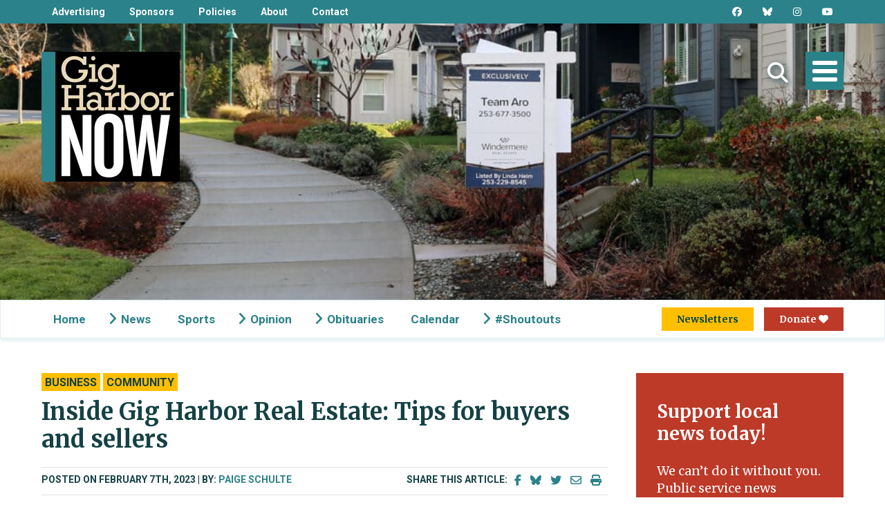

--- FILE ---
content_type: text/html
request_url: https://www.gigharbornow.org/news/business/inside-gig-harbor-real-estate-tips-for-buyers-and-sellers/
body_size: 27776
content:
<!doctype html>
<html lang="en" class="no-js"> <!--<![endif]-->
<head> <script type="text/javascript">
/* <![CDATA[ */
var gform;gform||(document.addEventListener("gform_main_scripts_loaded",function(){gform.scriptsLoaded=!0}),document.addEventListener("gform/theme/scripts_loaded",function(){gform.themeScriptsLoaded=!0}),window.addEventListener("DOMContentLoaded",function(){gform.domLoaded=!0}),gform={domLoaded:!1,scriptsLoaded:!1,themeScriptsLoaded:!1,isFormEditor:()=>"function"==typeof InitializeEditor,callIfLoaded:function(o){return!(!gform.domLoaded||!gform.scriptsLoaded||!gform.themeScriptsLoaded&&!gform.isFormEditor()||(gform.isFormEditor()&&console.warn("The use of gform.initializeOnLoaded() is deprecated in the form editor context and will be removed in Gravity Forms 3.1."),o(),0))},initializeOnLoaded:function(o){gform.callIfLoaded(o)||(document.addEventListener("gform_main_scripts_loaded",()=>{gform.scriptsLoaded=!0,gform.callIfLoaded(o)}),document.addEventListener("gform/theme/scripts_loaded",()=>{gform.themeScriptsLoaded=!0,gform.callIfLoaded(o)}),window.addEventListener("DOMContentLoaded",()=>{gform.domLoaded=!0,gform.callIfLoaded(o)}))},hooks:{action:{},filter:{}},addAction:function(o,r,e,t){gform.addHook("action",o,r,e,t)},addFilter:function(o,r,e,t){gform.addHook("filter",o,r,e,t)},doAction:function(o){gform.doHook("action",o,arguments)},applyFilters:function(o){return gform.doHook("filter",o,arguments)},removeAction:function(o,r){gform.removeHook("action",o,r)},removeFilter:function(o,r,e){gform.removeHook("filter",o,r,e)},addHook:function(o,r,e,t,n){null==gform.hooks[o][r]&&(gform.hooks[o][r]=[]);var d=gform.hooks[o][r];null==n&&(n=r+"_"+d.length),gform.hooks[o][r].push({tag:n,callable:e,priority:t=null==t?10:t})},doHook:function(r,o,e){var t;if(e=Array.prototype.slice.call(e,1),null!=gform.hooks[r][o]&&((o=gform.hooks[r][o]).sort(function(o,r){return o.priority-r.priority}),o.forEach(function(o){"function"!=typeof(t=o.callable)&&(t=window[t]),"action"==r?t.apply(null,e):e[0]=t.apply(null,e)})),"filter"==r)return e[0]},removeHook:function(o,r,t,n){var e;null!=gform.hooks[o][r]&&(e=(e=gform.hooks[o][r]).filter(function(o,r,e){return!!(null!=n&&n!=o.tag||null!=t&&t!=o.priority)}),gform.hooks[o][r]=e)}});
/* ]]> */
</script>

	<meta http-equiv="Content-Type" content="text/html; charset=UTF-8" />	
	<meta name="generator" content="WordPress 6.9" />
	<meta name="viewport" content="width=device-width, initial-scale=1, maximum-scale=1">
	<title>Inside Gig Harbor Real Estate: Tips for buyers and sellers - Gig Harbor Now | A hyperlocal nonprofit newspaper in Gig Harbor</title>
<link data-rocket-preload as="style" href="https://fonts.googleapis.com/css2?family=Bebas+Neue&#038;family=Merriweather:wght@400;700&#038;family=Roboto:wght@700&#038;display=swap" rel="preload">
<link href="https://fonts.googleapis.com/css2?family=Bebas+Neue&#038;family=Merriweather:wght@400;700&#038;family=Roboto:wght@700&#038;display=swap" media="print" onload="this.media=&#039;all&#039;" rel="stylesheet">
<noscript data-wpr-hosted-gf-parameters=""><link rel="stylesheet" href="https://fonts.googleapis.com/css2?family=Bebas+Neue&#038;family=Merriweather:wght@400;700&#038;family=Roboto:wght@700&#038;display=swap"></noscript>
	<link rel="stylesheet" href="https://www.gigharbornow.org/wp-content/themes/GIG%20HARBOR/style.css?v1.0.2" type="text/css" media="screen" /> 
	<link rel="stylesheet" type="text/css" media="print" href="https://www.gigharbornow.org/wp-content/themes/GIG%20HARBOR/print.css?v1.41" />
	<link rel="alternate" type="application/rss+xml" title="RSS 2.0" href="https://www.gigharbornow.org/feed/" />
	<link rel="pingback" href="https://www.gigharbornow.org/xmlrpc.php" />
	<!-- Google Tag Manager
	<script>(function(w,d,s,l,i){w[l]=w[l]||[];w[l].push({'gtm.start':
	new Date().getTime(),event:'gtm.js'});var f=d.getElementsByTagName(s)[0],
	j=d.createElement(s),dl=l!='dataLayer'?'&l='+l:'';j.async=true;j.src=
	'https://www.googletagmanager.com/gtm.js?id='+i+dl;f.parentNode.insertBefore(j,f);
	})(window,document,'script','dataLayer','GTM-TKZ8M94');</script>
	<!-- End Google Tag Manager -->
	<!-- Google Ad Manager -->
	<script async src="https://securepubads.g.doubleclick.net/tag/js/gpt.js"></script>
	<script>
		window.googletag = window.googletag || {cmd: []};
		googletag.cmd.push(function() {
			googletag.defineSlot('/22821481373/mcontent', [[320, 50], [300, 250], [320, 480]], 'div-gpt-ad-1667014678494-0').addService(googletag.pubads());
			googletag.defineSlot('/22821481373/mcontent', [[320, 50], [300, 250], [320, 480]], 'div-gpt-ad-1707111031545-0').addService(googletag.pubads());
			googletag.defineSlot('/22821481373/mcontent', [[320, 50], [300, 250], [320, 480]], 'div-gpt-ad-1707111544495-0').addService(googletag.pubads());
			googletag.defineSlot('/22821481373/DA', [728, 90], 'div-gpt-ad-1666981263040-0').addService(googletag.pubads());
			googletag.defineSlot('/22821481373/MA', [320, 50], 'div-gpt-ad-1666981351146-0').addService(googletag.pubads());
			googletag.defineSlot('/22821481373/sidebar_atf', [[300, 250], [120, 600], [300, 600]], 'div-gpt-ad-1666989929033-0').addService(googletag.pubads());
			googletag.defineSlot('/22821481373/SS', [[300, 600], [160, 600], [300, 250]], 'div-gpt-ad-1666990128659-0').addService(googletag.pubads());
			googletag.pubads().setTargeting('categories', ['business', 'community'] );			googletag.pubads().setTargeting('primary-category', 'business' );			googletag.pubads().setTargeting('parent-category', 'news' );			googletag.pubads().enableSingleRequest();
			googletag.pubads().collapseEmptyDivs();
			googletag.enableServices();
		});
	</script>
	<!-- Meta Pixel Code -->
	<script>
	!function(f,b,e,v,n,t,s)
	{if(f.fbq)return;n=f.fbq=function(){n.callMethod?
	n.callMethod.apply(n,arguments):n.queue.push(arguments)};
	if(!f._fbq)f._fbq=n;n.push=n;n.loaded=!0;n.version='2.0';
	n.queue=[];t=b.createElement(e);t.async=!0;
	t.src=v;s=b.getElementsByTagName(e)[0];
	s.parentNode.insertBefore(t,s)}(window, document,'script',
	'https://connect.facebook.net/en_US/fbevents.js');
	fbq('init', '430255021368287');
	fbq('track', 'PageView');
	</script>
	<noscript><img height="1" width="1" style="display:none"
	src="https://www.facebook.com/tr?id=430255021368287&ev=PageView&noscript=1"
	/></noscript>
	<!-- End Meta Pixel Code -->
	<!-- Kindful Donation Script -->
		<!-- End Kindful Donation Script -->
	<!-- Manifest added by SuperPWA - Progressive Web Apps Plugin For WordPress -->
<link rel="manifest" href="/superpwa-manifest.json">
<meta name="theme-color" content="#2a8289">
<!-- / SuperPWA.com -->
<meta name='robots' content='index, follow, max-image-preview:large, max-snippet:-1, max-video-preview:-1' />

	<!-- This site is optimized with the Yoast SEO plugin v26.7 - https://yoast.com/wordpress/plugins/seo/ -->
	<meta name="description" content="Columnist Paige Schulte&#039;s tips include getting your financing lined up before you need it and working with people who know your local market." />
	<link rel="canonical" href="https://www.gigharbornow.org/news/business/inside-gig-harbor-real-estate-tips-for-buyers-and-sellers/" />
	<meta property="og:locale" content="en_US" />
	<meta property="og:type" content="article" />
	<meta property="og:title" content="Inside Gig Harbor Real Estate: Tips for buyers and sellers - Gig Harbor Now" />
	<meta property="og:description" content="Columnist Paige Schulte&#039;s tips include getting your financing lined up before you need it and working with people who know your local market." />
	<meta property="og:url" content="https://www.gigharbornow.org/news/business/inside-gig-harbor-real-estate-tips-for-buyers-and-sellers/" />
	<meta property="og:site_name" content="Gig Harbor Now" />
	<meta property="article:publisher" content="https://www.facebook.com/gigharbornow" />
	<meta property="article:published_time" content="2023-02-07T23:09:13+00:00" />
	<meta property="og:image" content="https://www.gigharbornow.org/wp-content/uploads/2022/12/For-sale-sign-3-1200x630.jpg" />
	<meta property="og:image:width" content="1200" />
	<meta property="og:image:height" content="630" />
	<meta property="og:image:type" content="image/jpeg" />
	<meta name="author" content="Paige Schulte" />
	<meta name="twitter:card" content="summary_large_image" />
	<meta name="twitter:creator" content="@gigharbornow" />
	<meta name="twitter:site" content="@gigharbornow" />
	<meta name="twitter:label1" content="Written by" />
	<meta name="twitter:data1" content="Paige Schulte" />
	<meta name="twitter:label2" content="Est. reading time" />
	<meta name="twitter:data2" content="8 minutes" />
	<script type="application/ld+json" class="yoast-schema-graph">{"@context":"https://schema.org","@graph":[{"@type":"NewsArticle","@id":"https://www.gigharbornow.org/news/business/inside-gig-harbor-real-estate-tips-for-buyers-and-sellers/#article","isPartOf":{"@id":"https://www.gigharbornow.org/news/business/inside-gig-harbor-real-estate-tips-for-buyers-and-sellers/"},"author":{"name":"Paige Schulte","@id":"https://www.gigharbornow.org/#/schema/person/6f952aa2bb725b69e56894c9ee57ed0a"},"headline":"Inside Gig Harbor Real Estate: Tips for buyers and sellers","datePublished":"2023-02-07T23:09:13+00:00","mainEntityOfPage":{"@id":"https://www.gigharbornow.org/news/business/inside-gig-harbor-real-estate-tips-for-buyers-and-sellers/"},"wordCount":1665,"publisher":{"@id":"https://www.gigharbornow.org/#organization"},"image":{"@id":"https://www.gigharbornow.org/news/business/inside-gig-harbor-real-estate-tips-for-buyers-and-sellers/#primaryimage"},"thumbnailUrl":"https://www.gigharbornow.org/wp-content/uploads/2022/12/For-sale-sign-3.jpg","articleSection":["Business","Community"],"inLanguage":"en-US"},{"@type":"WebPage","@id":"https://www.gigharbornow.org/news/business/inside-gig-harbor-real-estate-tips-for-buyers-and-sellers/","url":"https://www.gigharbornow.org/news/business/inside-gig-harbor-real-estate-tips-for-buyers-and-sellers/","name":"Inside Gig Harbor Real Estate: Tips for buyers and sellers - Gig Harbor Now","isPartOf":{"@id":"https://www.gigharbornow.org/#website"},"primaryImageOfPage":{"@id":"https://www.gigharbornow.org/news/business/inside-gig-harbor-real-estate-tips-for-buyers-and-sellers/#primaryimage"},"image":{"@id":"https://www.gigharbornow.org/news/business/inside-gig-harbor-real-estate-tips-for-buyers-and-sellers/#primaryimage"},"thumbnailUrl":"https://www.gigharbornow.org/wp-content/uploads/2022/12/For-sale-sign-3.jpg","datePublished":"2023-02-07T23:09:13+00:00","description":"Columnist Paige Schulte's tips include getting your financing lined up before you need it and working with people who know your local market.","breadcrumb":{"@id":"https://www.gigharbornow.org/news/business/inside-gig-harbor-real-estate-tips-for-buyers-and-sellers/#breadcrumb"},"inLanguage":"en-US","potentialAction":[{"@type":"ReadAction","target":["https://www.gigharbornow.org/news/business/inside-gig-harbor-real-estate-tips-for-buyers-and-sellers/"]}]},{"@type":"ImageObject","inLanguage":"en-US","@id":"https://www.gigharbornow.org/news/business/inside-gig-harbor-real-estate-tips-for-buyers-and-sellers/#primaryimage","url":"https://www.gigharbornow.org/wp-content/uploads/2022/12/For-sale-sign-3.jpg","contentUrl":"https://www.gigharbornow.org/wp-content/uploads/2022/12/For-sale-sign-3.jpg","width":1800,"height":1198},{"@type":"BreadcrumbList","@id":"https://www.gigharbornow.org/news/business/inside-gig-harbor-real-estate-tips-for-buyers-and-sellers/#breadcrumb","itemListElement":[{"@type":"ListItem","position":1,"name":"Home","item":"https://www.gigharbornow.org/"},{"@type":"ListItem","position":2,"name":"Inside Gig Harbor Real Estate: Tips for buyers and sellers"}]},{"@type":"WebSite","@id":"https://www.gigharbornow.org/#website","url":"https://www.gigharbornow.org/","name":"Gig Harbor Now","description":"A hyperlocal nonprofit newspaper in Gig Harbor","publisher":{"@id":"https://www.gigharbornow.org/#organization"},"potentialAction":[{"@type":"SearchAction","target":{"@type":"EntryPoint","urlTemplate":"https://www.gigharbornow.org/?s={search_term_string}"},"query-input":{"@type":"PropertyValueSpecification","valueRequired":true,"valueName":"search_term_string"}}],"inLanguage":"en-US"},{"@type":"Organization","@id":"https://www.gigharbornow.org/#organization","name":"Gig Harbor Now","url":"https://www.gigharbornow.org/","logo":{"@type":"ImageObject","inLanguage":"en-US","@id":"https://www.gigharbornow.org/#/schema/logo/image/","url":"https://www.gigharbornow.org/wp-content/uploads/2022/04/ghnstacked.png","contentUrl":"https://www.gigharbornow.org/wp-content/uploads/2022/04/ghnstacked.png","width":1200,"height":600,"caption":"Gig Harbor Now"},"image":{"@id":"https://www.gigharbornow.org/#/schema/logo/image/"},"sameAs":["https://www.facebook.com/gigharbornow","https://x.com/gigharbornow","https://www.instagram.com/gigharbornow","https://www.linkedin.com/company/74744893/","https://www.youtube.com/channel/UCC9rMo57tOdPkMMLr9WwR9A"]},{"@type":"Person","@id":"https://www.gigharbornow.org/#/schema/person/6f952aa2bb725b69e56894c9ee57ed0a","name":"Paige Schulte","description":"Paige Schulte is an entrepreneur who sells real estate in the Gig Harbor market and community philanthropist who also runs the nonprofit ChelseaPaige Foundation. Last year she closed 94 units and $84 million and has been featured in USA Today and the Wall Street Journal for use of digital media. In February 2022, she launched her own boutique office with a continued effort to niche down and partner with other community-focused real estate entrepreneurs. She also has three kids, a patient husband and a pup named Lucy. They live in Gig Harbor. For more information visit askpaigeschulte.com.","sameAs":["https://www.askpaigeschulte.com"],"url":"https://www.gigharbornow.org/author/pschulte/"}]}</script>
	<!-- / Yoast SEO plugin. -->


<link rel='dns-prefetch' href='//cdn.jsdelivr.net' />
<link rel='dns-prefetch' href='//cdn.rawgit.com' />
<link rel='dns-prefetch' href='//www.googletagmanager.com' />
<link href='https://fonts.gstatic.com' crossorigin rel='preconnect' />
<link rel="alternate" title="oEmbed (JSON)" type="application/json+oembed" href="https://www.gigharbornow.org/wp-json/oembed/1.0/embed?url=https%3A%2F%2Fwww.gigharbornow.org%2Fnews%2Fbusiness%2Finside-gig-harbor-real-estate-tips-for-buyers-and-sellers%2F" />
<link rel="alternate" title="oEmbed (XML)" type="text/xml+oembed" href="https://www.gigharbornow.org/wp-json/oembed/1.0/embed?url=https%3A%2F%2Fwww.gigharbornow.org%2Fnews%2Fbusiness%2Finside-gig-harbor-real-estate-tips-for-buyers-and-sellers%2F&#038;format=xml" />
<style id='wp-img-auto-sizes-contain-inline-css' type='text/css'>
img:is([sizes=auto i],[sizes^="auto," i]){contain-intrinsic-size:3000px 1500px}
/*# sourceURL=wp-img-auto-sizes-contain-inline-css */
</style>
<style id='wp-emoji-styles-inline-css' type='text/css'>

	img.wp-smiley, img.emoji {
		display: inline !important;
		border: none !important;
		box-shadow: none !important;
		height: 1em !important;
		width: 1em !important;
		margin: 0 0.07em !important;
		vertical-align: -0.1em !important;
		background: none !important;
		padding: 0 !important;
	}
/*# sourceURL=wp-emoji-styles-inline-css */
</style>
<style id='wp-block-library-inline-css' type='text/css'>
:root{--wp-block-synced-color:#7a00df;--wp-block-synced-color--rgb:122,0,223;--wp-bound-block-color:var(--wp-block-synced-color);--wp-editor-canvas-background:#ddd;--wp-admin-theme-color:#007cba;--wp-admin-theme-color--rgb:0,124,186;--wp-admin-theme-color-darker-10:#006ba1;--wp-admin-theme-color-darker-10--rgb:0,107,160.5;--wp-admin-theme-color-darker-20:#005a87;--wp-admin-theme-color-darker-20--rgb:0,90,135;--wp-admin-border-width-focus:2px}@media (min-resolution:192dpi){:root{--wp-admin-border-width-focus:1.5px}}.wp-element-button{cursor:pointer}:root .has-very-light-gray-background-color{background-color:#eee}:root .has-very-dark-gray-background-color{background-color:#313131}:root .has-very-light-gray-color{color:#eee}:root .has-very-dark-gray-color{color:#313131}:root .has-vivid-green-cyan-to-vivid-cyan-blue-gradient-background{background:linear-gradient(135deg,#00d084,#0693e3)}:root .has-purple-crush-gradient-background{background:linear-gradient(135deg,#34e2e4,#4721fb 50%,#ab1dfe)}:root .has-hazy-dawn-gradient-background{background:linear-gradient(135deg,#faaca8,#dad0ec)}:root .has-subdued-olive-gradient-background{background:linear-gradient(135deg,#fafae1,#67a671)}:root .has-atomic-cream-gradient-background{background:linear-gradient(135deg,#fdd79a,#004a59)}:root .has-nightshade-gradient-background{background:linear-gradient(135deg,#330968,#31cdcf)}:root .has-midnight-gradient-background{background:linear-gradient(135deg,#020381,#2874fc)}:root{--wp--preset--font-size--normal:16px;--wp--preset--font-size--huge:42px}.has-regular-font-size{font-size:1em}.has-larger-font-size{font-size:2.625em}.has-normal-font-size{font-size:var(--wp--preset--font-size--normal)}.has-huge-font-size{font-size:var(--wp--preset--font-size--huge)}.has-text-align-center{text-align:center}.has-text-align-left{text-align:left}.has-text-align-right{text-align:right}.has-fit-text{white-space:nowrap!important}#end-resizable-editor-section{display:none}.aligncenter{clear:both}.items-justified-left{justify-content:flex-start}.items-justified-center{justify-content:center}.items-justified-right{justify-content:flex-end}.items-justified-space-between{justify-content:space-between}.screen-reader-text{border:0;clip-path:inset(50%);height:1px;margin:-1px;overflow:hidden;padding:0;position:absolute;width:1px;word-wrap:normal!important}.screen-reader-text:focus{background-color:#ddd;clip-path:none;color:#444;display:block;font-size:1em;height:auto;left:5px;line-height:normal;padding:15px 23px 14px;text-decoration:none;top:5px;width:auto;z-index:100000}html :where(.has-border-color){border-style:solid}html :where([style*=border-top-color]){border-top-style:solid}html :where([style*=border-right-color]){border-right-style:solid}html :where([style*=border-bottom-color]){border-bottom-style:solid}html :where([style*=border-left-color]){border-left-style:solid}html :where([style*=border-width]){border-style:solid}html :where([style*=border-top-width]){border-top-style:solid}html :where([style*=border-right-width]){border-right-style:solid}html :where([style*=border-bottom-width]){border-bottom-style:solid}html :where([style*=border-left-width]){border-left-style:solid}html :where(img[class*=wp-image-]){height:auto;max-width:100%}:where(figure){margin:0 0 1em}html :where(.is-position-sticky){--wp-admin--admin-bar--position-offset:var(--wp-admin--admin-bar--height,0px)}@media screen and (max-width:600px){html :where(.is-position-sticky){--wp-admin--admin-bar--position-offset:0px}}

/*# sourceURL=wp-block-library-inline-css */
</style><style id='global-styles-inline-css' type='text/css'>
:root{--wp--preset--aspect-ratio--square: 1;--wp--preset--aspect-ratio--4-3: 4/3;--wp--preset--aspect-ratio--3-4: 3/4;--wp--preset--aspect-ratio--3-2: 3/2;--wp--preset--aspect-ratio--2-3: 2/3;--wp--preset--aspect-ratio--16-9: 16/9;--wp--preset--aspect-ratio--9-16: 9/16;--wp--preset--color--black: #000000;--wp--preset--color--cyan-bluish-gray: #abb8c3;--wp--preset--color--white: #ffffff;--wp--preset--color--pale-pink: #f78da7;--wp--preset--color--vivid-red: #cf2e2e;--wp--preset--color--luminous-vivid-orange: #ff6900;--wp--preset--color--luminous-vivid-amber: #fcb900;--wp--preset--color--light-green-cyan: #7bdcb5;--wp--preset--color--vivid-green-cyan: #00d084;--wp--preset--color--pale-cyan-blue: #8ed1fc;--wp--preset--color--vivid-cyan-blue: #0693e3;--wp--preset--color--vivid-purple: #9b51e0;--wp--preset--gradient--vivid-cyan-blue-to-vivid-purple: linear-gradient(135deg,rgb(6,147,227) 0%,rgb(155,81,224) 100%);--wp--preset--gradient--light-green-cyan-to-vivid-green-cyan: linear-gradient(135deg,rgb(122,220,180) 0%,rgb(0,208,130) 100%);--wp--preset--gradient--luminous-vivid-amber-to-luminous-vivid-orange: linear-gradient(135deg,rgb(252,185,0) 0%,rgb(255,105,0) 100%);--wp--preset--gradient--luminous-vivid-orange-to-vivid-red: linear-gradient(135deg,rgb(255,105,0) 0%,rgb(207,46,46) 100%);--wp--preset--gradient--very-light-gray-to-cyan-bluish-gray: linear-gradient(135deg,rgb(238,238,238) 0%,rgb(169,184,195) 100%);--wp--preset--gradient--cool-to-warm-spectrum: linear-gradient(135deg,rgb(74,234,220) 0%,rgb(151,120,209) 20%,rgb(207,42,186) 40%,rgb(238,44,130) 60%,rgb(251,105,98) 80%,rgb(254,248,76) 100%);--wp--preset--gradient--blush-light-purple: linear-gradient(135deg,rgb(255,206,236) 0%,rgb(152,150,240) 100%);--wp--preset--gradient--blush-bordeaux: linear-gradient(135deg,rgb(254,205,165) 0%,rgb(254,45,45) 50%,rgb(107,0,62) 100%);--wp--preset--gradient--luminous-dusk: linear-gradient(135deg,rgb(255,203,112) 0%,rgb(199,81,192) 50%,rgb(65,88,208) 100%);--wp--preset--gradient--pale-ocean: linear-gradient(135deg,rgb(255,245,203) 0%,rgb(182,227,212) 50%,rgb(51,167,181) 100%);--wp--preset--gradient--electric-grass: linear-gradient(135deg,rgb(202,248,128) 0%,rgb(113,206,126) 100%);--wp--preset--gradient--midnight: linear-gradient(135deg,rgb(2,3,129) 0%,rgb(40,116,252) 100%);--wp--preset--font-size--small: 13px;--wp--preset--font-size--medium: 20px;--wp--preset--font-size--large: 36px;--wp--preset--font-size--x-large: 42px;--wp--preset--spacing--20: 0.44rem;--wp--preset--spacing--30: 0.67rem;--wp--preset--spacing--40: 1rem;--wp--preset--spacing--50: 1.5rem;--wp--preset--spacing--60: 2.25rem;--wp--preset--spacing--70: 3.38rem;--wp--preset--spacing--80: 5.06rem;--wp--preset--shadow--natural: 6px 6px 9px rgba(0, 0, 0, 0.2);--wp--preset--shadow--deep: 12px 12px 50px rgba(0, 0, 0, 0.4);--wp--preset--shadow--sharp: 6px 6px 0px rgba(0, 0, 0, 0.2);--wp--preset--shadow--outlined: 6px 6px 0px -3px rgb(255, 255, 255), 6px 6px rgb(0, 0, 0);--wp--preset--shadow--crisp: 6px 6px 0px rgb(0, 0, 0);}:where(.is-layout-flex){gap: 0.5em;}:where(.is-layout-grid){gap: 0.5em;}body .is-layout-flex{display: flex;}.is-layout-flex{flex-wrap: wrap;align-items: center;}.is-layout-flex > :is(*, div){margin: 0;}body .is-layout-grid{display: grid;}.is-layout-grid > :is(*, div){margin: 0;}:where(.wp-block-columns.is-layout-flex){gap: 2em;}:where(.wp-block-columns.is-layout-grid){gap: 2em;}:where(.wp-block-post-template.is-layout-flex){gap: 1.25em;}:where(.wp-block-post-template.is-layout-grid){gap: 1.25em;}.has-black-color{color: var(--wp--preset--color--black) !important;}.has-cyan-bluish-gray-color{color: var(--wp--preset--color--cyan-bluish-gray) !important;}.has-white-color{color: var(--wp--preset--color--white) !important;}.has-pale-pink-color{color: var(--wp--preset--color--pale-pink) !important;}.has-vivid-red-color{color: var(--wp--preset--color--vivid-red) !important;}.has-luminous-vivid-orange-color{color: var(--wp--preset--color--luminous-vivid-orange) !important;}.has-luminous-vivid-amber-color{color: var(--wp--preset--color--luminous-vivid-amber) !important;}.has-light-green-cyan-color{color: var(--wp--preset--color--light-green-cyan) !important;}.has-vivid-green-cyan-color{color: var(--wp--preset--color--vivid-green-cyan) !important;}.has-pale-cyan-blue-color{color: var(--wp--preset--color--pale-cyan-blue) !important;}.has-vivid-cyan-blue-color{color: var(--wp--preset--color--vivid-cyan-blue) !important;}.has-vivid-purple-color{color: var(--wp--preset--color--vivid-purple) !important;}.has-black-background-color{background-color: var(--wp--preset--color--black) !important;}.has-cyan-bluish-gray-background-color{background-color: var(--wp--preset--color--cyan-bluish-gray) !important;}.has-white-background-color{background-color: var(--wp--preset--color--white) !important;}.has-pale-pink-background-color{background-color: var(--wp--preset--color--pale-pink) !important;}.has-vivid-red-background-color{background-color: var(--wp--preset--color--vivid-red) !important;}.has-luminous-vivid-orange-background-color{background-color: var(--wp--preset--color--luminous-vivid-orange) !important;}.has-luminous-vivid-amber-background-color{background-color: var(--wp--preset--color--luminous-vivid-amber) !important;}.has-light-green-cyan-background-color{background-color: var(--wp--preset--color--light-green-cyan) !important;}.has-vivid-green-cyan-background-color{background-color: var(--wp--preset--color--vivid-green-cyan) !important;}.has-pale-cyan-blue-background-color{background-color: var(--wp--preset--color--pale-cyan-blue) !important;}.has-vivid-cyan-blue-background-color{background-color: var(--wp--preset--color--vivid-cyan-blue) !important;}.has-vivid-purple-background-color{background-color: var(--wp--preset--color--vivid-purple) !important;}.has-black-border-color{border-color: var(--wp--preset--color--black) !important;}.has-cyan-bluish-gray-border-color{border-color: var(--wp--preset--color--cyan-bluish-gray) !important;}.has-white-border-color{border-color: var(--wp--preset--color--white) !important;}.has-pale-pink-border-color{border-color: var(--wp--preset--color--pale-pink) !important;}.has-vivid-red-border-color{border-color: var(--wp--preset--color--vivid-red) !important;}.has-luminous-vivid-orange-border-color{border-color: var(--wp--preset--color--luminous-vivid-orange) !important;}.has-luminous-vivid-amber-border-color{border-color: var(--wp--preset--color--luminous-vivid-amber) !important;}.has-light-green-cyan-border-color{border-color: var(--wp--preset--color--light-green-cyan) !important;}.has-vivid-green-cyan-border-color{border-color: var(--wp--preset--color--vivid-green-cyan) !important;}.has-pale-cyan-blue-border-color{border-color: var(--wp--preset--color--pale-cyan-blue) !important;}.has-vivid-cyan-blue-border-color{border-color: var(--wp--preset--color--vivid-cyan-blue) !important;}.has-vivid-purple-border-color{border-color: var(--wp--preset--color--vivid-purple) !important;}.has-vivid-cyan-blue-to-vivid-purple-gradient-background{background: var(--wp--preset--gradient--vivid-cyan-blue-to-vivid-purple) !important;}.has-light-green-cyan-to-vivid-green-cyan-gradient-background{background: var(--wp--preset--gradient--light-green-cyan-to-vivid-green-cyan) !important;}.has-luminous-vivid-amber-to-luminous-vivid-orange-gradient-background{background: var(--wp--preset--gradient--luminous-vivid-amber-to-luminous-vivid-orange) !important;}.has-luminous-vivid-orange-to-vivid-red-gradient-background{background: var(--wp--preset--gradient--luminous-vivid-orange-to-vivid-red) !important;}.has-very-light-gray-to-cyan-bluish-gray-gradient-background{background: var(--wp--preset--gradient--very-light-gray-to-cyan-bluish-gray) !important;}.has-cool-to-warm-spectrum-gradient-background{background: var(--wp--preset--gradient--cool-to-warm-spectrum) !important;}.has-blush-light-purple-gradient-background{background: var(--wp--preset--gradient--blush-light-purple) !important;}.has-blush-bordeaux-gradient-background{background: var(--wp--preset--gradient--blush-bordeaux) !important;}.has-luminous-dusk-gradient-background{background: var(--wp--preset--gradient--luminous-dusk) !important;}.has-pale-ocean-gradient-background{background: var(--wp--preset--gradient--pale-ocean) !important;}.has-electric-grass-gradient-background{background: var(--wp--preset--gradient--electric-grass) !important;}.has-midnight-gradient-background{background: var(--wp--preset--gradient--midnight) !important;}.has-small-font-size{font-size: var(--wp--preset--font-size--small) !important;}.has-medium-font-size{font-size: var(--wp--preset--font-size--medium) !important;}.has-large-font-size{font-size: var(--wp--preset--font-size--large) !important;}.has-x-large-font-size{font-size: var(--wp--preset--font-size--x-large) !important;}
/*# sourceURL=global-styles-inline-css */
</style>

<style id='classic-theme-styles-inline-css' type='text/css'>
/*! This file is auto-generated */
.wp-block-button__link{color:#fff;background-color:#32373c;border-radius:9999px;box-shadow:none;text-decoration:none;padding:calc(.667em + 2px) calc(1.333em + 2px);font-size:1.125em}.wp-block-file__button{background:#32373c;color:#fff;text-decoration:none}
/*# sourceURL=/wp-includes/css/classic-themes.min.css */
</style>
<link rel='stylesheet' id='cta-highlights-base-css' href='https://www.gigharbornow.org/wp-content/plugins/cta-highlights/assets/css/cta-highlights.css?ver=1763150989' type='text/css' media='all' />
<link rel='stylesheet' id='responsive-lightbox-swipebox-css' href='https://www.gigharbornow.org/wp-content/plugins/responsive-lightbox/assets/swipebox/swipebox.min.css?ver=1.5.2' type='text/css' media='all' />
<link rel='stylesheet' id='cmplz-general-css' href='https://www.gigharbornow.org/wp-content/plugins/complianz-gdpr-premium/assets/css/cookieblocker.min.css?ver=1768441613' type='text/css' media='all' />
<link rel='stylesheet' id='load-fa-css' href='https://www.gigharbornow.org/wp-content/themes/GIG%20HARBOR/fontawesome/css/all.min.css?ver=6.9' type='text/css' media='all' />
<link rel='stylesheet' id='newsmatch-banner-css' href='https://www.gigharbornow.org/wp-content/themes/GIG%20HARBOR/cta-highlights-templates/newsmatch-banner.css?ver=6.9' type='text/css' media='all' />
<link rel='stylesheet' id='wrve-css-css' href='https://www.gigharbornow.org/wp-content/plugins/responsive-video-embed/css/rve.min.css?ver=6.9' type='text/css' media='all' />
<script type="text/javascript" src="https://www.gigharbornow.org/wp-includes/js/jquery/jquery.min.js?ver=3.7.1" id="jquery-core-js"></script>
<script type="text/javascript" src="https://www.gigharbornow.org/wp-includes/js/jquery/jquery-migrate.min.js?ver=3.4.1" id="jquery-migrate-js"></script>
<script type="text/javascript" src="https://www.gigharbornow.org/wp-content/plugins/responsive-lightbox/assets/dompurify/purify.min.js?ver=3.3.1" id="dompurify-js"></script>
<script type="text/javascript" id="responsive-lightbox-sanitizer-js-before">
/* <![CDATA[ */
window.RLG = window.RLG || {}; window.RLG.sanitizeAllowedHosts = ["youtube.com","www.youtube.com","youtu.be","vimeo.com","player.vimeo.com"];
//# sourceURL=responsive-lightbox-sanitizer-js-before
/* ]]> */
</script>
<script type="text/javascript" src="https://www.gigharbornow.org/wp-content/plugins/responsive-lightbox/js/sanitizer.js?ver=2.6.1" id="responsive-lightbox-sanitizer-js"></script>
<script type="text/javascript" src="https://www.gigharbornow.org/wp-content/plugins/responsive-lightbox/assets/swipebox/jquery.swipebox.min.js?ver=1.5.2" id="responsive-lightbox-swipebox-js"></script>
<script type="text/javascript" src="https://www.gigharbornow.org/wp-includes/js/underscore.min.js?ver=1.13.7" id="underscore-js"></script>
<script type="text/javascript" src="https://www.gigharbornow.org/wp-content/plugins/responsive-lightbox/assets/infinitescroll/infinite-scroll.pkgd.min.js?ver=4.0.1" id="responsive-lightbox-infinite-scroll-js"></script>
<script type="text/javascript" id="responsive-lightbox-js-before">
/* <![CDATA[ */
var rlArgs = {"script":"swipebox","selector":"lightbox","customEvents":"","activeGalleries":true,"animation":true,"hideCloseButtonOnMobile":false,"removeBarsOnMobile":false,"hideBars":true,"hideBarsDelay":5000,"videoMaxWidth":1080,"useSVG":true,"loopAtEnd":false,"woocommerce_gallery":false,"ajaxurl":"https:\/\/www.gigharbornow.org\/wp-admin\/admin-ajax.php","nonce":"c1c0078122","preview":false,"postId":17815,"scriptExtension":false};

//# sourceURL=responsive-lightbox-js-before
/* ]]> */
</script>
<script type="text/javascript" src="https://www.gigharbornow.org/wp-content/plugins/responsive-lightbox/js/front.js?ver=2.6.1" id="responsive-lightbox-js"></script>

<!-- Google tag (gtag.js) snippet added by Site Kit -->
<!-- Google Analytics snippet added by Site Kit -->
<script type="text/javascript" src="https://www.googletagmanager.com/gtag/js?id=G-2P2JE7EZ4H" id="google_gtagjs-js" async></script>
<script type="text/javascript" id="google_gtagjs-js-after">
/* <![CDATA[ */
window.dataLayer = window.dataLayer || [];function gtag(){dataLayer.push(arguments);}
gtag("set","linker",{"domains":["www.gigharbornow.org"]});
gtag("js", new Date());
gtag("set", "developer_id.dZTNiMT", true);
gtag("config", "G-2P2JE7EZ4H");
//# sourceURL=google_gtagjs-js-after
/* ]]> */
</script>
<link rel="https://api.w.org/" href="https://www.gigharbornow.org/wp-json/" /><link rel="alternate" title="JSON" type="application/json" href="https://www.gigharbornow.org/wp-json/wp/v2/posts/17815" /><link rel="EditURI" type="application/rsd+xml" title="RSD" href="https://www.gigharbornow.org/xmlrpc.php?rsd" />
<meta name="generator" content="WordPress 6.9" />
<link rel='shortlink' href='https://www.gigharbornow.org/?p=17815' />
<meta name="generator" content="Site Kit by Google 1.170.0" />  <script src="https://cdn.onesignal.com/sdks/web/v16/OneSignalSDK.page.js" defer></script>
  <script>
          window.OneSignalDeferred = window.OneSignalDeferred || [];
          OneSignalDeferred.push(async function(OneSignal) {
            await OneSignal.init({
              appId: "6d21e31f-db9d-46e8-a07d-79661449ee89",
              serviceWorkerOverrideForTypical: true,
              path: "https://www.gigharbornow.org/wp-content/plugins/onesignal-free-web-push-notifications/sdk_files/",
              serviceWorkerParam: { scope: "/wp-content/plugins/onesignal-free-web-push-notifications/sdk_files/push/onesignal/" },
              serviceWorkerPath: "OneSignalSDKWorker.js",
            });
          });

          // Unregister the legacy OneSignal service worker to prevent scope conflicts
          navigator.serviceWorker.getRegistrations().then((registrations) => {
            // Iterate through all registered service workers
            registrations.forEach((registration) => {
              // Check the script URL to identify the specific service worker
              if (registration.active && registration.active.scriptURL.includes('OneSignalSDKWorker.js.php')) {
                // Unregister the service worker
                registration.unregister().then((success) => {
                  if (success) {
                    console.log('OneSignalSW: Successfully unregistered:', registration.active.scriptURL);
                  } else {
                    console.log('OneSignalSW: Failed to unregister:', registration.active.scriptURL);
                  }
                });
              }
            });
          }).catch((error) => {
            console.error('Error fetching service worker registrations:', error);
          });
        </script>

<!-- Google Tag Manager snippet added by Site Kit -->
<script type="text/javascript">
/* <![CDATA[ */

			( function( w, d, s, l, i ) {
				w[l] = w[l] || [];
				w[l].push( {'gtm.start': new Date().getTime(), event: 'gtm.js'} );
				var f = d.getElementsByTagName( s )[0],
					j = d.createElement( s ), dl = l != 'dataLayer' ? '&l=' + l : '';
				j.async = true;
				j.src = 'https://www.googletagmanager.com/gtm.js?id=' + i + dl;
				f.parentNode.insertBefore( j, f );
			} )( window, document, 'script', 'dataLayer', 'GTM-TKZ8M94' );
			
/* ]]> */
</script>

<!-- End Google Tag Manager snippet added by Site Kit -->
<link rel="icon" href="https://www.gigharbornow.org/wp-content/uploads/2021/08/cropped-GHN-Logo-FINAL-7.21-rgb-favicon-32x32.png" sizes="32x32" />
<link rel="icon" href="https://www.gigharbornow.org/wp-content/uploads/2021/08/cropped-GHN-Logo-FINAL-7.21-rgb-favicon-192x192.png" sizes="192x192" />
<link rel="apple-touch-icon" href="https://www.gigharbornow.org/wp-content/uploads/2021/08/cropped-GHN-Logo-FINAL-7.21-rgb-favicon-180x180.png" />
<meta name="msapplication-TileImage" content="https://www.gigharbornow.org/wp-content/uploads/2021/08/cropped-GHN-Logo-FINAL-7.21-rgb-favicon-270x270.png" />
		<style type="text/css" id="wp-custom-css">
			.home .kfx-bg-img.hero {
	background-position-y: top !important;
}		</style>
		<link rel='stylesheet' id='gforms_reset_css-css' href='https://www.gigharbornow.org/wp-content/plugins/gravityforms/legacy/css/formreset.min.css?ver=2.9.25' type='text/css' media='all' />
<link rel='stylesheet' id='gforms_formsmain_css-css' href='https://www.gigharbornow.org/wp-content/plugins/gravityforms/legacy/css/formsmain.min.css?ver=2.9.25' type='text/css' media='all' />
<link rel='stylesheet' id='gforms_ready_class_css-css' href='https://www.gigharbornow.org/wp-content/plugins/gravityforms/legacy/css/readyclass.min.css?ver=2.9.25' type='text/css' media='all' />
<link rel='stylesheet' id='gforms_browsers_css-css' href='https://www.gigharbornow.org/wp-content/plugins/gravityforms/legacy/css/browsers.min.css?ver=2.9.25' type='text/css' media='all' />
<meta name="generator" content="WP Rocket 3.20.3" data-wpr-features="wpr_preload_links wpr_desktop" /></head>

<body class="wp-singular post-template-default single single-post postid-17815 single-format-standard wp-theme-GIGHARBOR">
	
	<!-- Google Tag Manager (noscript) -->
	<noscript><iframe src="https://www.googletagmanager.com/ns.html?id=GTM-TKZ8M94"
					  height="0" width="0" style="display:none;visibility:hidden"></iframe></noscript>
	<!-- End Google Tag Manager (noscript) -->

<div data-rocket-location-hash="33a51ce4811700f4830645d37fdf24b5" id="top"></div>

<div data-rocket-location-hash="85e6af2e0372d58014a3ab64ab208a3c" class="secondary-menu-holder desktop">
	<nav id="secondary-nav" class="row">
		<li id="menu-item-14162" class="menu-item menu-item-type-post_type menu-item-object-page menu-item-14162"><a href="https://www.gigharbornow.org/about/website-advertising/">Advertising</a></li>
<li id="menu-item-14163" class="menu-item menu-item-type-post_type menu-item-object-page menu-item-14163"><a href="https://www.gigharbornow.org/about/sponsors/">Sponsors</a></li>
<li id="menu-item-14164" class="menu-item menu-item-type-post_type menu-item-object-page menu-item-14164"><a href="https://www.gigharbornow.org/about/our-policies/">Policies</a></li>
<li id="menu-item-14165" class="menu-item menu-item-type-post_type menu-item-object-page menu-item-has-children menu-item-14165"><a href="https://www.gigharbornow.org/about/">About</a>
<ul class="sub-menu">
	<li id="menu-item-18840" class="menu-item menu-item-type-post_type menu-item-object-page menu-item-18840"><a href="https://www.gigharbornow.org/about/how-to-read-ghn/">How to Read Gig Harbor Now</a></li>
	<li id="menu-item-14184" class="menu-item menu-item-type-post_type menu-item-object-page menu-item-14184"><a href="https://www.gigharbornow.org/about/editorial-staff/">Editorial Staff</a></li>
	<li id="menu-item-14182" class="menu-item menu-item-type-post_type menu-item-object-page menu-item-14182"><a href="https://www.gigharbornow.org/about/board-of-directors/">Board of Directors</a></li>
	<li id="menu-item-14183" class="menu-item menu-item-type-post_type menu-item-object-page menu-item-14183"><a href="https://www.gigharbornow.org/about/supporters/">Our Supporters</a></li>
	<li id="menu-item-14185" class="menu-item menu-item-type-post_type menu-item-object-page menu-item-14185"><a href="https://www.gigharbornow.org/about/donate/">Donate</a></li>
</ul>
</li>
<li id="menu-item-14166" class="menu-item menu-item-type-post_type menu-item-object-page menu-item-14166"><a href="https://www.gigharbornow.org/about/contact/">Contact</a></li>
<div class="right-extras"><li class="social-icon"><a target="_blank" href="https://www.facebook.com/gigharbornow"><i class="fab fa-facebook"></i></a></li><li class="social-icon"><a target="_blank" href="https://bsky.app/profile/gigharbornow.bsky.social"><i class="fab fa-bluesky"></i></a></li><li class="social-icon"><a target="_blank" href="https://www.instagram.com/gigharbornow"><i class="fab fa-instagram"></i></a></li><li class="social-icon"><a target="_blank" href="https://www.youtube.com/channel/UCC9rMo57tOdPkMMLr9WwR9A"><i class="fab fa-youtube"></i></a></li></div> 
	</nav>
</div>
	
<header data-rocket-location-hash="73f8780f1a13e1dd021b4f696b3c0be6" id="header" class="print-no">
	
	<!-- start "row" -->
	<div data-rocket-location-hash="5af47f6829f724b092e5b844a38e0bc1" class="row">
		
		<div data-rocket-location-hash="5e4b9e9418977c50ceb59e1cccf242d8" id="logo">
			<a class="print-no" href="https://www.gigharbornow.org"><picture>
<source type="image/webp" srcset="https://www.gigharbornow.org/wp-content/uploads/2021/07/gig-harbor-now-logo.png.webp"/>
<picture>
<source type="image/webp" srcset="https://www.gigharbornow.org/wp-content/uploads/2021/07/gig-harbor-now-logo.png.webp"/>
<picture>
<source type="image/webp" srcset="https://www.gigharbornow.org/wp-content/uploads/2021/07/gig-harbor-now-logo.png.webp"/>
<img src="https://www.gigharbornow.org/wp-content/uploads/2021/07/gig-harbor-now-logo.png"/>
</picture>

</picture>

</picture>
</a>
		</div>
		
		<div data-rocket-location-hash="3b44238ce6605ac2980e20f8e428575c" class="button_container outside" id="toggle">
			<span class="top"></span>
			<span class="middle"></span>
			<span class="bottom"></span>
		</div>
		<div data-rocket-location-hash="3ef8a04ac94f408780065d48e198ca85" id="search-top" class="btn-header-search"><a href="#search"><i class="fas fa-search" aria-hidden="true"></i></a></div>
	</div>
	<!-- end "row" -->
	
	<!-- start "overlay" -->
	<div data-rocket-location-hash="9e9a4a09cddcda8e0c447061873d15a0" class="overlay-menu-holder" id="overlay">
		<div data-rocket-location-hash="d5ca0398fb63a543999ec7ab9adf53c8" class="button_container" id="toggle">
			<span class="top"></span>
			<span class="middle"></span>
			<span class="bottom"></span>
		</div>
		<nav class="overlay-menu">
		
			<div class="print-no" id="logo">
				<a href="https://www.gigharbornow.org"><picture>
<source type="image/webp" srcset="https://www.gigharbornow.org/wp-content/uploads/2021/07/gig-harbor-now-logo.png.webp"/>
<picture>
<source type="image/webp" srcset="https://www.gigharbornow.org/wp-content/uploads/2021/07/gig-harbor-now-logo.png.webp"/>
<picture>
<source type="image/webp" srcset="https://www.gigharbornow.org/wp-content/uploads/2021/07/gig-harbor-now-logo.png.webp"/>
<img src="https://www.gigharbornow.org/wp-content/uploads/2021/07/gig-harbor-now-logo.png"/>
</picture>

</picture>

</picture>
</a>
			</div>
			
			<ul class="primary-overlay-menu">
				<li id="menu-item-248" class="menu-item menu-item-type-post_type menu-item-object-page menu-item-home menu-item-248"><a href="https://www.gigharbornow.org/">Home</a></li>
<li id="menu-item-138" class="menu-item menu-item-type-taxonomy menu-item-object-category current-post-ancestor menu-item-has-children menu-item-138"><a href="https://www.gigharbornow.org/category/news/">News</a>
<ul class="sub-menu">
	<li id="menu-item-142" class="menu-item menu-item-type-taxonomy menu-item-object-category menu-item-142"><a href="https://www.gigharbornow.org/category/news/arts-entertainment/">Arts &amp; Entertainment</a></li>
	<li id="menu-item-139" class="menu-item menu-item-type-taxonomy menu-item-object-category current-post-ancestor current-menu-parent current-post-parent menu-item-139"><a href="https://www.gigharbornow.org/category/news/business/">Business</a></li>
	<li id="menu-item-140" class="menu-item menu-item-type-taxonomy menu-item-object-category current-post-ancestor current-menu-parent current-post-parent menu-item-140"><a href="https://www.gigharbornow.org/category/news/community/">Community</a></li>
	<li id="menu-item-141" class="menu-item menu-item-type-taxonomy menu-item-object-category menu-item-141"><a href="https://www.gigharbornow.org/category/news/education/">Education</a></li>
	<li id="menu-item-143" class="menu-item menu-item-type-taxonomy menu-item-object-category menu-item-143"><a href="https://www.gigharbornow.org/category/news/environment/">Environment</a></li>
	<li id="menu-item-144" class="menu-item menu-item-type-taxonomy menu-item-object-category menu-item-144"><a href="https://www.gigharbornow.org/category/news/government/">Government</a></li>
	<li id="menu-item-26356" class="menu-item menu-item-type-taxonomy menu-item-object-category menu-item-26356"><a href="https://www.gigharbornow.org/category/news/health-wellness/">Health &amp; Wellness</a></li>
	<li id="menu-item-145" class="menu-item menu-item-type-taxonomy menu-item-object-category menu-item-145"><a href="https://www.gigharbornow.org/category/news/police-fire/">Police &amp; Fire</a></li>
	<li id="menu-item-453" class="menu-item menu-item-type-taxonomy menu-item-object-category menu-item-453"><a href="https://www.gigharbornow.org/category/news/transportation/">Transportation</a></li>
</ul>
</li>
<li id="menu-item-146" class="menu-item menu-item-type-taxonomy menu-item-object-category menu-item-146"><a href="https://www.gigharbornow.org/category/news/sports/">Sports</a></li>
<li id="menu-item-148" class="menu-item menu-item-type-taxonomy menu-item-object-category menu-item-has-children menu-item-148"><a href="https://www.gigharbornow.org/category/opinion/">Opinion</a>
<ul class="sub-menu">
	<li id="menu-item-30647" class="menu-item menu-item-type-taxonomy menu-item-object-category menu-item-30647"><a href="https://www.gigharbornow.org/category/opinion/letters-to-the-editor/">Letters to the Editor</a></li>
	<li id="menu-item-153" class="menu-item menu-item-type-taxonomy menu-item-object-category menu-item-153"><a href="https://www.gigharbornow.org/category/opinion/editorials/staff-editorials/">Staff Editorials</a></li>
</ul>
</li>
<li id="menu-item-7997" class="menu-item menu-item-type-custom menu-item-object-custom menu-item-has-children menu-item-7997"><a href="https://www.gigharbornow.org/obituaries">Obituaries</a>
<ul class="sub-menu">
	<li id="menu-item-7996" class="menu-item menu-item-type-custom menu-item-object-custom menu-item-7996"><a href="https://www.gigharbornow.org/obituaries">Obituaries</a></li>
	<li id="menu-item-7995" class="menu-item menu-item-type-post_type menu-item-object-page menu-item-7995"><a href="https://www.gigharbornow.org/obituary-submission/">Obituary Submission</a></li>
</ul>
</li>
<li id="menu-item-24870" class="menu-item menu-item-type-post_type menu-item-object-page menu-item-24870"><a href="https://www.gigharbornow.org/calendar/">Calendar</a></li>
<li id="menu-item-23353" class="menu-item menu-item-type-custom menu-item-object-custom menu-item-has-children menu-item-23353"><a href="/shoutouts">#Shoutouts</a>
<ul class="sub-menu">
	<li id="menu-item-43195" class="menu-item menu-item-type-taxonomy menu-item-object-shoutout-categories menu-item-43195"><a href="https://www.gigharbornow.org/shoutouts/pets/">Pets</a></li>
	<li id="menu-item-43196" class="menu-item menu-item-type-taxonomy menu-item-object-shoutout-categories menu-item-43196"><a href="https://www.gigharbornow.org/shoutouts/kudos/">Kudos</a></li>
	<li id="menu-item-43194" class="menu-item menu-item-type-taxonomy menu-item-object-shoutout-categories menu-item-43194"><a href="https://www.gigharbornow.org/shoutouts/celebrations/">Celebrations</a></li>
	<li id="menu-item-43197" class="menu-item menu-item-type-post_type menu-item-object-page menu-item-43197"><a href="https://www.gigharbornow.org/shoutout-submission/">#Shoutout Submission</a></li>
</ul>
</li>
<div class="right-extras"><li class="navbtn"><a class="button yellowbtn" target="" href="https://www.gigharbornow.org/newsletter/">Newsletters</a></li><li class="navbtn"><a class="button orangebtn" target="" href="https://www.gigharbornow.org/about/donate/">Donate <i class="fa-solid fa-heart"></i></a></li></div> 
			</ul>
			<ul class="secondary-overlay-menu">
				<li class="menu-item menu-item-type-post_type menu-item-object-page menu-item-14162"><a href="https://www.gigharbornow.org/about/website-advertising/">Advertising</a></li>
<li class="menu-item menu-item-type-post_type menu-item-object-page menu-item-14163"><a href="https://www.gigharbornow.org/about/sponsors/">Sponsors</a></li>
<li class="menu-item menu-item-type-post_type menu-item-object-page menu-item-14164"><a href="https://www.gigharbornow.org/about/our-policies/">Policies</a></li>
<li class="menu-item menu-item-type-post_type menu-item-object-page menu-item-has-children menu-item-14165"><a href="https://www.gigharbornow.org/about/">About</a>
<ul class="sub-menu">
	<li class="menu-item menu-item-type-post_type menu-item-object-page menu-item-18840"><a href="https://www.gigharbornow.org/about/how-to-read-ghn/">How to Read Gig Harbor Now</a></li>
	<li class="menu-item menu-item-type-post_type menu-item-object-page menu-item-14184"><a href="https://www.gigharbornow.org/about/editorial-staff/">Editorial Staff</a></li>
	<li class="menu-item menu-item-type-post_type menu-item-object-page menu-item-14182"><a href="https://www.gigharbornow.org/about/board-of-directors/">Board of Directors</a></li>
	<li class="menu-item menu-item-type-post_type menu-item-object-page menu-item-14183"><a href="https://www.gigharbornow.org/about/supporters/">Our Supporters</a></li>
	<li class="menu-item menu-item-type-post_type menu-item-object-page menu-item-14185"><a href="https://www.gigharbornow.org/about/donate/">Donate</a></li>
</ul>
</li>
<li class="menu-item menu-item-type-post_type menu-item-object-page menu-item-14166"><a href="https://www.gigharbornow.org/about/contact/">Contact</a></li>
<div class="right-extras"><li class="social-icon"><a target="_blank" href="https://www.facebook.com/gigharbornow"><i class="fab fa-facebook"></i></a></li><li class="social-icon"><a target="_blank" href="https://bsky.app/profile/gigharbornow.bsky.social"><i class="fab fa-bluesky"></i></a></li><li class="social-icon"><a target="_blank" href="https://www.instagram.com/gigharbornow"><i class="fab fa-instagram"></i></a></li><li class="social-icon"><a target="_blank" href="https://www.youtube.com/channel/UCC9rMo57tOdPkMMLr9WwR9A"><i class="fab fa-youtube"></i></a></li></div>			</ul>
			

		
		</nav>

	</div> 
	<!-- end "overlay" -->
	

	
</header>


	
	<section data-no-lazy 
class="kfx-title js-bg-img kfx-bg-img no-lazy"
	data-bg-480="https://www.gigharbornow.org/wp-content/uploads/2022/12/For-sale-sign-3-600x399.jpg" data-bg-768="https://www.gigharbornow.org/wp-content/uploads/2022/12/For-sale-sign-3-768x511.jpg" data-bg-1024="https://www.gigharbornow.org/wp-content/uploads/2022/12/For-sale-sign-3-1024x682.jpg" data-bg-1400="https://www.gigharbornow.org/wp-content/uploads/2022/12/For-sale-sign-3-1600x1065.jpg" data-bg-1800="https://www.gigharbornow.org/wp-content/uploads/2022/12/For-sale-sign-3.jpg" data-default-bg="https://www.gigharbornow.org/wp-content/uploads/2022/12/For-sale-sign-3.jpg" 	>
	<div data-rocket-location-hash="825c394d5620f0af22d786656a12c54d" class="row title-holder right">
	<div data-rocket-location-hash="3bfa9d2304e308ddee5074059e00ad54" class="title-stripe">
	
	</div>

	</div>
	
	</section>


	<!-- start "menu-holder" -->
	<div data-rocket-location-hash="54cd5b620c2c44a49d1d8c7ab7feece2" class="menu-holder desktop">
		
		<nav id="navigation" class="row">
		
			<li class="menu-item menu-item-type-post_type menu-item-object-page menu-item-home menu-item-248"><a href="https://www.gigharbornow.org/">Home</a></li>
<li class="menu-item menu-item-type-taxonomy menu-item-object-category current-post-ancestor menu-item-has-children menu-item-138"><a href="https://www.gigharbornow.org/category/news/">News</a>
<ul class="sub-menu">
	<li class="menu-item menu-item-type-taxonomy menu-item-object-category menu-item-142"><a href="https://www.gigharbornow.org/category/news/arts-entertainment/">Arts &amp; Entertainment</a></li>
	<li class="menu-item menu-item-type-taxonomy menu-item-object-category current-post-ancestor current-menu-parent current-post-parent menu-item-139"><a href="https://www.gigharbornow.org/category/news/business/">Business</a></li>
	<li class="menu-item menu-item-type-taxonomy menu-item-object-category current-post-ancestor current-menu-parent current-post-parent menu-item-140"><a href="https://www.gigharbornow.org/category/news/community/">Community</a></li>
	<li class="menu-item menu-item-type-taxonomy menu-item-object-category menu-item-141"><a href="https://www.gigharbornow.org/category/news/education/">Education</a></li>
	<li class="menu-item menu-item-type-taxonomy menu-item-object-category menu-item-143"><a href="https://www.gigharbornow.org/category/news/environment/">Environment</a></li>
	<li class="menu-item menu-item-type-taxonomy menu-item-object-category menu-item-144"><a href="https://www.gigharbornow.org/category/news/government/">Government</a></li>
	<li class="menu-item menu-item-type-taxonomy menu-item-object-category menu-item-26356"><a href="https://www.gigharbornow.org/category/news/health-wellness/">Health &amp; Wellness</a></li>
	<li class="menu-item menu-item-type-taxonomy menu-item-object-category menu-item-145"><a href="https://www.gigharbornow.org/category/news/police-fire/">Police &amp; Fire</a></li>
	<li class="menu-item menu-item-type-taxonomy menu-item-object-category menu-item-453"><a href="https://www.gigharbornow.org/category/news/transportation/">Transportation</a></li>
</ul>
</li>
<li class="menu-item menu-item-type-taxonomy menu-item-object-category menu-item-146"><a href="https://www.gigharbornow.org/category/news/sports/">Sports</a></li>
<li class="menu-item menu-item-type-taxonomy menu-item-object-category menu-item-has-children menu-item-148"><a href="https://www.gigharbornow.org/category/opinion/">Opinion</a>
<ul class="sub-menu">
	<li class="menu-item menu-item-type-taxonomy menu-item-object-category menu-item-30647"><a href="https://www.gigharbornow.org/category/opinion/letters-to-the-editor/">Letters to the Editor</a></li>
	<li class="menu-item menu-item-type-taxonomy menu-item-object-category menu-item-153"><a href="https://www.gigharbornow.org/category/opinion/editorials/staff-editorials/">Staff Editorials</a></li>
</ul>
</li>
<li class="menu-item menu-item-type-custom menu-item-object-custom menu-item-has-children menu-item-7997"><a href="https://www.gigharbornow.org/obituaries">Obituaries</a>
<ul class="sub-menu">
	<li class="menu-item menu-item-type-custom menu-item-object-custom menu-item-7996"><a href="https://www.gigharbornow.org/obituaries">Obituaries</a></li>
	<li class="menu-item menu-item-type-post_type menu-item-object-page menu-item-7995"><a href="https://www.gigharbornow.org/obituary-submission/">Obituary Submission</a></li>
</ul>
</li>
<li class="menu-item menu-item-type-post_type menu-item-object-page menu-item-24870"><a href="https://www.gigharbornow.org/calendar/">Calendar</a></li>
<li class="menu-item menu-item-type-custom menu-item-object-custom menu-item-has-children menu-item-23353"><a href="/shoutouts">#Shoutouts</a>
<ul class="sub-menu">
	<li class="menu-item menu-item-type-taxonomy menu-item-object-shoutout-categories menu-item-43195"><a href="https://www.gigharbornow.org/shoutouts/pets/">Pets</a></li>
	<li class="menu-item menu-item-type-taxonomy menu-item-object-shoutout-categories menu-item-43196"><a href="https://www.gigharbornow.org/shoutouts/kudos/">Kudos</a></li>
	<li class="menu-item menu-item-type-taxonomy menu-item-object-shoutout-categories menu-item-43194"><a href="https://www.gigharbornow.org/shoutouts/celebrations/">Celebrations</a></li>
	<li class="menu-item menu-item-type-post_type menu-item-object-page menu-item-43197"><a href="https://www.gigharbornow.org/shoutout-submission/">#Shoutout Submission</a></li>
</ul>
</li>
<div class="right-extras"><li class="navbtn"><a class="button yellowbtn" target="" href="https://www.gigharbornow.org/newsletter/">Newsletters</a></li><li class="navbtn"><a class="button orangebtn" target="" href="https://www.gigharbornow.org/about/donate/">Donate <i class="fa-solid fa-heart"></i></a></li></div> 
		
		</nav> 
		
	</div>
<!-- end "menu-holder" -->

	<section data-rocket-location-hash="119208e733edcb1e5bd5d9373929294d" class="pagecontent row">
	<div data-rocket-location-hash="d370772bdc0999034037fa20c7771df0" class="blog-grid">
	<div data-rocket-location-hash="854bfa4c3e276115fc2c2e693174fef5" class="blog-content post">
		<h5 class="kfx-cat"><a href="https://www.gigharbornow.org/category/news/business/" rel="category tag">Business</a> <a href="https://www.gigharbornow.org/category/news/community/" rel="category tag">Community</a></h5>
<h1 class="page-title">Inside Gig Harbor Real Estate: Tips for buyers and sellers</h1>		
<div class="kfx-meta">

	<span class="kfx-update">
	Posted on February 7th, 2023	
		</span>
<span class="kfx-author">By: <a href="https://www.gigharbornow.org/author/pschulte/" title="Posts by Paige Schulte" rel="author">Paige Schulte</a></span>
 <div class="share">
Share this article:			<ul>
				<li><a href="https://www.facebook.com/sharer.php?u=https://www.gigharbornow.org/news/business/inside-gig-harbor-real-estate-tips-for-buyers-and-sellers/&amp;t=Inside Gig Harbor Real Estate: Tips for buyers and sellers" title="Share on Facebook!" onclick="javascript:window.open(this.href,
  '', 'menubar=no,toolbar=no,resizable=yes,scrollbars=yes,height=600,width=600');return false;"><i class="fab fa-facebook-f"></i></a></li>
				
				<li><a href="https://bsky.app/intent/compose?text=Inside Gig Harbor Real Estate: Tips for buyers and sellers%0Ahttps://www.gigharbornow.org/news/business/inside-gig-harbor-real-estate-tips-for-buyers-and-sellers/" title="Share on Bluesky!" onclick="javascript:window.open(this.href,
  '', 'menubar=no,toolbar=no,resizable=yes,scrollbars=yes,height=450,width=600');return false;"><i class="fab fa-bluesky"></i></a></li>
				
					<li><a href="https://twitter.com/intent/tweet?text=Inside Gig Harbor Real Estate: Tips for buyers and sellers - &url=https://www.gigharbornow.org/news/business/inside-gig-harbor-real-estate-tips-for-buyers-and-sellers/" title="Tweet this!" onclick="javascript:window.open(this.href,
  '', 'menubar=no,toolbar=no,resizable=yes,scrollbars=yes,height=450,width=600');return false;"><i class="fab fa-twitter"></i></a></li>

  				<li><a target="_blank" href="/cdn-cgi/l/email-protection#[base64]"><i class="far fa-envelope"></i></a></li>
				
				<li><a class="print-page" href="javascript:window.print()"><i class="fas fa-print"></i></a></li>
			</ul>
		</div>
		</div>

			<p class="p1">The housing market continues to show us that you can’t time it perfectly.</p>
<h2 class="p1">Market snapshot</h2>
<p class="p1">Interest rates have stabilized. We are currently in the high 5% range (at time of printing) for conventional/20% down.</p>
<p class="p1">Inventory continues to slide backwards. The number of homes on the market remains very low, while buyer confidence increases.</p>
<p class="p1">At time of printing, 89 homes and condos are for sale in Gig Harbor and 50 on the Key Peninsula. Pricing continues to be especially important and preparation is critical to making your home appealing to a buyer. Funds for repairs and updates are tight.</p>
<p class="p1">Overall, the market in balanced in all price points with leading indicators that it will heat up in spring. We will keep a very close eye on those trends as the rates will have a large effect on buyer activity and price.</p><div class='ad mobile-ad' align='center'><!-- /22821481373/mcontent -->
		<div id='div-gpt-ad-1667014678494-0' style='min-width: 300px; min-height: 50px;'>
		  <script data-cfasync="false" src="/cdn-cgi/scripts/5c5dd728/cloudflare-static/email-decode.min.js"></script><script>
			googletag.cmd.push(function() { googletag.display('div-gpt-ad-1667014678494-0'); });
		  </script>
		</div></div>
<p class="p1">The exception is price points of $1.5 million and above, which continues to lag behind. Unless it is very compelling, such homes are experiencing longer days on market and lower demand. This is still a buyers market (Note: Seasonally, this is not uncommon as inventory is low as well).</p>
<p><picture fetchpriority="high" decoding="async" class="alignnone size-large wp-image-14224">
<source type="image/webp" srcset="https://www.gigharbornow.org/wp-content/uploads/2022/12/For-sale-sign-3-1024x682.jpg.webp 1024w, https://www.gigharbornow.org/wp-content/uploads/2022/12/For-sale-sign-3-300x200.jpg.webp 300w, https://www.gigharbornow.org/wp-content/uploads/2022/12/For-sale-sign-3-768x511.jpg.webp 768w, https://www.gigharbornow.org/wp-content/uploads/2022/12/For-sale-sign-3-1536x1022.jpg.webp 1536w, https://www.gigharbornow.org/wp-content/uploads/2022/12/For-sale-sign-3-600x399.jpg.webp 600w, https://www.gigharbornow.org/wp-content/uploads/2022/12/For-sale-sign-3-1600x1065.jpg.webp 1600w, https://www.gigharbornow.org/wp-content/uploads/2022/12/For-sale-sign-3-260x173.jpg.webp 260w, https://www.gigharbornow.org/wp-content/uploads/2022/12/For-sale-sign-3-560x373.jpg.webp 560w, https://www.gigharbornow.org/wp-content/uploads/2022/12/For-sale-sign-3.jpg.webp 1800w" sizes="(max-width: 1024px) 100vw, 1024px"/>
<img fetchpriority="high" decoding="async" src="https://www.gigharbornow.org/wp-content/uploads/2022/12/For-sale-sign-3-1024x682.jpg" alt="" width="1024" height="682" srcset="https://www.gigharbornow.org/wp-content/uploads/2022/12/For-sale-sign-3-1024x682.jpg 1024w, https://www.gigharbornow.org/wp-content/uploads/2022/12/For-sale-sign-3-300x200.jpg 300w, https://www.gigharbornow.org/wp-content/uploads/2022/12/For-sale-sign-3-768x511.jpg 768w, https://www.gigharbornow.org/wp-content/uploads/2022/12/For-sale-sign-3-1536x1022.jpg 1536w, https://www.gigharbornow.org/wp-content/uploads/2022/12/For-sale-sign-3-600x399.jpg 600w, https://www.gigharbornow.org/wp-content/uploads/2022/12/For-sale-sign-3-1600x1065.jpg 1600w, https://www.gigharbornow.org/wp-content/uploads/2022/12/For-sale-sign-3-260x173.jpg 260w, https://www.gigharbornow.org/wp-content/uploads/2022/12/For-sale-sign-3-560x373.jpg 560w, https://www.gigharbornow.org/wp-content/uploads/2022/12/For-sale-sign-3.jpg 1800w" sizes="(max-width: 1024px) 100vw, 1024px"/>
</picture>
</p>
<h2>Three pro tips for buyers</h2>
<h3>1) Build your dream team</h3>
<p class="p1">Hire a local agent to help you identify the home and community that fits your needs; and who understand the market based on your timeline so you don’t over pay.</p>
<p class="p1">Your dream team also includes a local lender. Your lender and your agent will both come with relationships within the community. That will give you have a competitive edge with industry insiders — including other agents, contractors and inside information about things that are happening, like future plans for the neighborhood you are interested in.</p>
<p class="p1">“A local lender has a personal connection to the community you will call home,&#8221; said Megan Higgs of Hometown Lenders of Gig Harbor. &#8220;With exceptional service levels, reputation and reliability, your home-buying opportunity and experience is not only personalized it is next-level care for all parties involved.”</p>
<h3 class="p1">2) Get fully underwritten</h3>
<p class="p1">Get fully underwritten with your local lender to get a competitive advantage against other buyers. Fully underwritten means that you do all the financing paperwork <em>before</em> you find your home; get fully approved with the lender; then just insert the home and get the appraisal. This can cut the time to close down to 10-15 days.</p>
<p class="p1">This will give your seller confidence in your financing, because you can now present a letter that says you are “fully approved for the purchase price.” You can offer a shorter closing date to the seller, giving them better terms and possibly winning a multiple-offer situation without having to pay more for the home.</p>
<h3 class="p1">3) Know what contingencies to ask for</h3>
<p class="p1">Do you need a well inspection, septic inspection, drainfield scope? A geo tech to look at drainage or high banks? What internet company has the best speed for working from home?</p>
<p class="p1">These are all important parts of doing due diligence. Out-of-area agents might not be familiar with the ins and outs in a market where they don’t sell often.</p>
<p class="p1">“During COVID especially, out-of-area buyer’s agents moved their buyers to remote areas of Gig Harbor and never checked on internet service for work-from-home clients to see if speeds could meet the needs of their client&#8217;s lifestyle,” notes Falynn Auston of Neighborhood Experts Real Estate in Gig Harbor. “Another big thing we are seeing now as inspections return is the connection to contractors and the ability to get them out to home on short notice. Those local relationships matter when we are on tight deadlines to make decisions on whether we terminate a contract due to inspection items and need professional opinions. As local agents we will have those relationships that can meet those deadlines for our clients.”</p><div class='ad mobile-ad' align='center'><!-- /22821481373/mcontent -->
		<div id='div-gpt-ad-1707111031545-0' style='min-width: 300px; min-height: 50px;'>
		  <script>
			googletag.cmd.push(function() { googletag.display('div-gpt-ad-1707111031545-0'); });
		  </script>
		</div></div>
<h2 class="p1">Three pro tips for sellers</h2>
<h3 class="p1">1) Hire a local, full-time agent</h3>
<p class="p1">A local expert, who is working full time, will have physically been inside homes that are comparable to yours. Such an agent can help get you to that magic listing price that helps you get the most amount of money in the least amount of time.</p>
<p class="p1">Trust me when I say, over pricing in any market feels like catching a falling knife. A local expert will also know how to sell the neighborhood and overall city feel. For example, once I know the intricacies of your home and share them with buyers and agents, I also have stock piles of blog posts and videos of every school and the community to share them. Those videos and blog posts can be emailed to buyers and agents to help sell your home, Gig Harbor and what makes it special.</p>
<p class="p1">A modern, digital marketer will have back logs of information to help sell the lifestyle that your city provides and that your home is built in. Hiring a full time real estate agent in Gig Harbor will also ensure that you are protected. Northwest Multiple Listing Service forms have undergone major changes to the contract language in the last 18 months. A dedicated agent will have invested the time  to learn the new forms so you can protect your purchase and sale contract terms.</p>
<p class="p1">Finally, a local agent will have local relationships. They will know the other agents in the field; they will know the agents who have the buyers; and they will know from working with their own buyers what buyers are looking for and the temperature of the market. Understanding the local nuances will help you negotiate a sweet offer at a great price.</p>
<p class="p1">Bonus: A full-time agent will be more likely to be a great communicator if this is there only job, something that you want when you are selling your home.</p>
<h3 class="p1">2) Prepare your home for market</h3>
<p class="p1">Because inventory is low and interest rates are higher, money is more expensive now. In the old market (when interest rates were under 3.5%) money was practically free. Buyers could afford more and have money left over for renovations.</p>
<p class="p1">Now it&#8217;s more expensive and buyers have less savings. Your price must match your condition. Your agent must be knowledgeable to help guide you to a price that matches that expectation.</p>
<p class="p1">Three things matter when you sell your home: location, condition and price. Even if your home is perfect, buyers are scrutinizing your list price. If its too high, they’ll come to see your home because there’s not much else to see, but still ignore you until you come to your senses.</p>
<div id="attachment_14886" class="wp-caption alignnone" style="max-width: 1034px;"><picture decoding="async" class="size-large wp-image-14886">
<source type="image/webp" srcset="https://www.gigharbornow.org/wp-content/uploads/2023/01/staging-2-1024x682.jpg.webp 1024w, https://www.gigharbornow.org/wp-content/uploads/2023/01/staging-2-300x200.jpg.webp 300w, https://www.gigharbornow.org/wp-content/uploads/2023/01/staging-2-768x512.jpg.webp 768w, https://www.gigharbornow.org/wp-content/uploads/2023/01/staging-2-1536x1023.jpg.webp 1536w, https://www.gigharbornow.org/wp-content/uploads/2023/01/staging-2-600x400.jpg.webp 600w, https://www.gigharbornow.org/wp-content/uploads/2023/01/staging-2-1600x1066.jpg.webp 1600w, https://www.gigharbornow.org/wp-content/uploads/2023/01/staging-2-260x173.jpg.webp 260w, https://www.gigharbornow.org/wp-content/uploads/2023/01/staging-2-560x373.jpg.webp 560w, https://www.gigharbornow.org/wp-content/uploads/2023/01/staging-2.jpg.webp 1800w" sizes="(max-width: 1024px) 100vw, 1024px"/>
<img decoding="async" src="https://www.gigharbornow.org/wp-content/uploads/2023/01/staging-2-1024x682.jpg" alt="" width="1024" height="682" srcset="https://www.gigharbornow.org/wp-content/uploads/2023/01/staging-2-1024x682.jpg 1024w, https://www.gigharbornow.org/wp-content/uploads/2023/01/staging-2-300x200.jpg 300w, https://www.gigharbornow.org/wp-content/uploads/2023/01/staging-2-768x512.jpg 768w, https://www.gigharbornow.org/wp-content/uploads/2023/01/staging-2-1536x1023.jpg 1536w, https://www.gigharbornow.org/wp-content/uploads/2023/01/staging-2-600x400.jpg 600w, https://www.gigharbornow.org/wp-content/uploads/2023/01/staging-2-1600x1066.jpg 1600w, https://www.gigharbornow.org/wp-content/uploads/2023/01/staging-2-260x173.jpg 260w, https://www.gigharbornow.org/wp-content/uploads/2023/01/staging-2-560x373.jpg 560w, https://www.gigharbornow.org/wp-content/uploads/2023/01/staging-2.jpg 1800w" sizes="(max-width: 1024px) 100vw, 1024px"/>
</picture>
<p class="wp-caption-text">Good photographs of a well-staged home can help it attract more attention online, where most buyers first learn about homes new to the market.</p></div>
<p class="p1">If your updates are too overwhelming for them to take on (and afford), and your home is underprepared (not clean and staged) <em>and</em> your price is high, they’ll pass completely just from the photos online.</p>
<p class="p1">NO matter what your condition is, your agent should do EVERY THING to make your listing shine online. It all starts with the photos on that little phone screen. You want an agent who covers the cost of <a href="https://www.gigharbornow.org/news/community/inside-gig-harbor-real-estate-do-staged-homes-really-sell-for-more/" target="_blank" rel="noopener">staging</a>, professional photography and 3D online tours, and a lifestyle video. The lifestyle videos do so well on social media. That is a large part of exposure in the current mode of real estate marketing.</p>
<p class="p1">You want an agent who has the funds to cover these expenses and won’t cut corners just because “it will sell anyway.” That is simply not the case anymore, even with lower inventory. A full-time agent will be able to invest in your listing as a part of their business model.</p>
<h3 class="p1">3) Your agent must be a modern digital agent</h3>
<p class="p1">They should be adept at marketing online. 96% of buyers are shopping online and utilizing multiple platforms to find homes to fit their needs.</p>
<p class="p1">A good agent can leverage the internet to market your home so much further than just using the NWMLS to syndicate to partner sites like Zillow and Redfin. Think Google, Tik Tok, Instagram, Facebook Groups, YouTube, blogging.</p>
<p class="p1">Broker tour and open houses help to make sure your home has access to the most number of buyers in the shortest amount of time.</p>
<p class="p1">Brokers who truly are there to market YOUR home, not just themselves, can go above and beyond with invites to broker colleagues in their sphere and email lists that have buyers who fit your ideal buyer avatar.</p><div class='ad mobile-ad' align='center'><!-- /22821481373/mcontent -->
		<div id='div-gpt-ad-1707111544495-0' style='min-width: 300px; min-height: 50px;'>
		  <script>
			googletag.cmd.push(function() { googletag.display('div-gpt-ad-1707111544495-0'); });
		  </script>
		</div></div>
<p class="p1">Your agent must be able to manage communication in a digital world. Showings are most often booked online through apps. Communication between agents is high-tech and quick-paced. Follow up is also key when working with other agents to find out what buyers loved about your home. A full time agent will take the time to call, text and email the showing agents to provide you with real-time feedback so you can understand how buyers are responding to your home and price in the market. That knowledge is power.</p>
<h2 class="p1">Final thoughts</h2>
<p class="p1">Your agent should be someone you trust and “click with.” Regardless of all the things. Trust is an important part of the conversation as you navigate through the process of buying and selling a home. There are some great agents that fit the bill of all the qualities above. Then it&#8217;s just a matter of who you feel is the best fit for you and your personality? If you need to buy or sell a house, its a great time to do it.</p>
<div id="attachment_14216" class="wp-caption alignnone" style="max-width: 1034px;"><picture decoding="async" class="size-large wp-image-14216">
<source type="image/webp" srcset="https://www.gigharbornow.org/wp-content/uploads/2022/12/Paige-Schulte-1024x683.jpg.webp 1024w, https://www.gigharbornow.org/wp-content/uploads/2022/12/Paige-Schulte-300x200.jpg.webp 300w, https://www.gigharbornow.org/wp-content/uploads/2022/12/Paige-Schulte-768x512.jpg.webp 768w, https://www.gigharbornow.org/wp-content/uploads/2022/12/Paige-Schulte-600x400.jpg.webp 600w, https://www.gigharbornow.org/wp-content/uploads/2022/12/Paige-Schulte-260x173.jpg.webp 260w, https://www.gigharbornow.org/wp-content/uploads/2022/12/Paige-Schulte-560x374.jpg.webp 560w, https://www.gigharbornow.org/wp-content/uploads/2022/12/Paige-Schulte.jpg.webp 1400w" sizes="(max-width: 1024px) 100vw, 1024px"/>
<img decoding="async" src="https://www.gigharbornow.org/wp-content/uploads/2022/12/Paige-Schulte-1024x683.jpg" alt="" width="1024" height="683" srcset="https://www.gigharbornow.org/wp-content/uploads/2022/12/Paige-Schulte-1024x683.jpg 1024w, https://www.gigharbornow.org/wp-content/uploads/2022/12/Paige-Schulte-300x200.jpg 300w, https://www.gigharbornow.org/wp-content/uploads/2022/12/Paige-Schulte-768x512.jpg 768w, https://www.gigharbornow.org/wp-content/uploads/2022/12/Paige-Schulte-600x400.jpg 600w, https://www.gigharbornow.org/wp-content/uploads/2022/12/Paige-Schulte-260x173.jpg 260w, https://www.gigharbornow.org/wp-content/uploads/2022/12/Paige-Schulte-560x374.jpg 560w, https://www.gigharbornow.org/wp-content/uploads/2022/12/Paige-Schulte.jpg 1400w" sizes="(max-width: 1024px) 100vw, 1024px"/>
</picture>
<p class="wp-caption-text">Paige Schulte</p></div>
<p><em>In 2020, Paige Schulte was recognized by the Wall Street Journal for her use of virtual tours and digital media for buyers during the height of the Coronavirus pandemic. She was named 2022 Finest Realtor in Gig Harbor by Gig Harbor Living Local. Schulte is founder of the <a href="https://neighborhoodexpertswa.com/" target="_blank" rel="noopener">Neighborhood Experts Real Estate</a> office located in Gig Harbor, she also sits on the board of her foundation ChelseaPaige Foundation that donates funds back to non-profit organizations in the greater Gig Harbor area.</em></p>
<aside class="category-below-content"></aside><aside class="author-below-content"></aside>	        	        		
		</div>
	<div data-rocket-location-hash="ae144617cef1590c00de5b751de4d307" class="sidebar">
		

<div class="kfx-form orangebg">
	





	<div>
				<h3>Support local news today!</h3>
	
		
			<p><p>We can&#8217;t do it without you. Public service news requires community support.</p>
</p>
	
		
		
	<a class="button bigbtn" href="https://www.gigharbornow.org/about/donate/" target="">Donate <i class="fa-solid fa-heart"></i></a>

	</div>
	<div class="color-filter"></div>
	
</div><div class="widget_text widget"><div class="textwidget custom-html-widget"><div class="ad ad-container desktop sa">
	<!-- /22821481373/sidebar_atf -->
	<div id='div-gpt-ad-1666989929033-0' style='min-width: 120px; min-height: 250px;'>
		<script>
			googletag.cmd.push(function() { googletag.display('div-gpt-ad-1666989929033-0'); });
		</script>
	</div>
</div></div></div>

<div class="kfx-form yellowbg">
	





	<div>
				<h3>Weekly newsletter</h3>
	
		
			<p><p>Sign up now for the Gig Harbor Now weekly newsletter to stay abreast of everything that’s happened in the past seven days.</p>
</p>
	
	
                <div class='gf_browser_unknown gform_wrapper gform_legacy_markup_wrapper gform-theme--no-framework Sign_wrapper Up_wrapper' data-form-theme='legacy' data-form-index='0' id='gform_wrapper_7' ><div id='gf_7' class='gform_anchor' tabindex='-1'></div><form method='post' enctype='multipart/form-data' target='gform_ajax_frame_7' id='gform_7' class='Sign Up' action='/news/business/inside-gig-harbor-real-estate-tips-for-buyers-and-sellers/#gf_7' data-formid='7' novalidate>
                        <div class='gform-body gform_body'><ul id='gform_fields_7' class='gform_fields top_label form_sublabel_below description_below validation_below'><li id="field_7_2" class="gfield gfield--type-honeypot gform_validation_container field_sublabel_below gfield--has-description field_description_below field_validation_below gfield_visibility_visible"  ><label class='gfield_label gform-field-label' for='input_7_2'>X/Twitter</label><div class='ginput_container'><input name='input_2' id='input_7_2' type='text' value='' autocomplete='new-password'/></div><div class='gfield_description' id='gfield_description_7_2'>This field is for validation purposes and should be left unchanged.</div></li><li id="field_7_1" class="gfield gfield--type-email gfield_contains_required field_sublabel_below gfield--no-description field_description_below hidden_label field_validation_below gfield_visibility_visible"  ><label class='gfield_label gform-field-label' for='input_7_1'>Email<span class="gfield_required"><span class="gfield_required gfield_required_asterisk">*</span></span></label><div class='ginput_container ginput_container_email'>
                            <input name='input_1' id='input_7_1' type='email' value='' class='large'   placeholder='Enter Your Email Address' aria-required="true" aria-invalid="false"  autocomplete="email"/>
                        </div></li></ul></div>
        <div class='gform-footer gform_footer top_label'> <input type='submit' id='gform_submit_button_7' class='gform_button button' onclick='gform.submission.handleButtonClick(this);' data-submission-type='submit' value='Sign Up'  /> <input type='hidden' name='gform_ajax' value='form_id=7&amp;title=&amp;description=&amp;tabindex=0&amp;theme=legacy&amp;styles=[]&amp;hash=1b08f78b7129831eb66573297e13487a' />
            <input type='hidden' class='gform_hidden' name='gform_submission_method' data-js='gform_submission_method_7' value='iframe' />
            <input type='hidden' class='gform_hidden' name='gform_theme' data-js='gform_theme_7' id='gform_theme_7' value='legacy' />
            <input type='hidden' class='gform_hidden' name='gform_style_settings' data-js='gform_style_settings_7' id='gform_style_settings_7' value='[]' />
            <input type='hidden' class='gform_hidden' name='is_submit_7' value='1' />
            <input type='hidden' class='gform_hidden' name='gform_submit' value='7' />
            
            <input type='hidden' class='gform_hidden' name='gform_unique_id' value='' />
            <input type='hidden' class='gform_hidden' name='state_7' value='WyJbXSIsIjQxMmEzMWJkYTc5YWQzMmNiMjYxNDYwMzFhNTNhNzRmIl0=' />
            <input type='hidden' autocomplete='off' class='gform_hidden' name='gform_target_page_number_7' id='gform_target_page_number_7' value='0' />
            <input type='hidden' autocomplete='off' class='gform_hidden' name='gform_source_page_number_7' id='gform_source_page_number_7' value='1' />
            <input type='hidden' name='gform_field_values' value='' />
            
        </div>
                        </form>
                        </div>
		                <iframe style='display:none;width:0px;height:0px;' src='about:blank' name='gform_ajax_frame_7' id='gform_ajax_frame_7' title='This iframe contains the logic required to handle Ajax powered Gravity Forms.'></iframe>
		                <script type="text/javascript">
/* <![CDATA[ */
 gform.initializeOnLoaded( function() {gformInitSpinner( 7, 'https://www.gigharbornow.org/wp-content/plugins/gravityforms/images/spinner.svg', true );jQuery('#gform_ajax_frame_7').on('load',function(){var contents = jQuery(this).contents().find('*').html();var is_postback = contents.indexOf('GF_AJAX_POSTBACK') >= 0;if(!is_postback){return;}var form_content = jQuery(this).contents().find('#gform_wrapper_7');var is_confirmation = jQuery(this).contents().find('#gform_confirmation_wrapper_7').length > 0;var is_redirect = contents.indexOf('gformRedirect(){') >= 0;var is_form = form_content.length > 0 && ! is_redirect && ! is_confirmation;var mt = parseInt(jQuery('html').css('margin-top'), 10) + parseInt(jQuery('body').css('margin-top'), 10) + 100;if(is_form){jQuery('#gform_wrapper_7').html(form_content.html());if(form_content.hasClass('gform_validation_error')){jQuery('#gform_wrapper_7').addClass('gform_validation_error');} else {jQuery('#gform_wrapper_7').removeClass('gform_validation_error');}setTimeout( function() { /* delay the scroll by 50 milliseconds to fix a bug in chrome */ jQuery(document).scrollTop(jQuery('#gform_wrapper_7').offset().top - mt); }, 50 );if(window['gformInitDatepicker']) {gformInitDatepicker();}if(window['gformInitPriceFields']) {gformInitPriceFields();}var current_page = jQuery('#gform_source_page_number_7').val();gformInitSpinner( 7, 'https://www.gigharbornow.org/wp-content/plugins/gravityforms/images/spinner.svg', true );jQuery(document).trigger('gform_page_loaded', [7, current_page]);window['gf_submitting_7'] = false;}else if(!is_redirect){var confirmation_content = jQuery(this).contents().find('.GF_AJAX_POSTBACK').html();if(!confirmation_content){confirmation_content = contents;}jQuery('#gform_wrapper_7').replaceWith(confirmation_content);jQuery(document).scrollTop(jQuery('#gf_7').offset().top - mt);jQuery(document).trigger('gform_confirmation_loaded', [7]);window['gf_submitting_7'] = false;wp.a11y.speak(jQuery('#gform_confirmation_message_7').text());}else{jQuery('#gform_7').append(contents);if(window['gformRedirect']) {gformRedirect();}}jQuery(document).trigger("gform_pre_post_render", [{ formId: "7", currentPage: "current_page", abort: function() { this.preventDefault(); } }]);        if (event && event.defaultPrevented) {                return;        }        const gformWrapperDiv = document.getElementById( "gform_wrapper_7" );        if ( gformWrapperDiv ) {            const visibilitySpan = document.createElement( "span" );            visibilitySpan.id = "gform_visibility_test_7";            gformWrapperDiv.insertAdjacentElement( "afterend", visibilitySpan );        }        const visibilityTestDiv = document.getElementById( "gform_visibility_test_7" );        let postRenderFired = false;        function triggerPostRender() {            if ( postRenderFired ) {                return;            }            postRenderFired = true;            gform.core.triggerPostRenderEvents( 7, current_page );            if ( visibilityTestDiv ) {                visibilityTestDiv.parentNode.removeChild( visibilityTestDiv );            }        }        function debounce( func, wait, immediate ) {            var timeout;            return function() {                var context = this, args = arguments;                var later = function() {                    timeout = null;                    if ( !immediate ) func.apply( context, args );                };                var callNow = immediate && !timeout;                clearTimeout( timeout );                timeout = setTimeout( later, wait );                if ( callNow ) func.apply( context, args );            };        }        const debouncedTriggerPostRender = debounce( function() {            triggerPostRender();        }, 200 );        if ( visibilityTestDiv && visibilityTestDiv.offsetParent === null ) {            const observer = new MutationObserver( ( mutations ) => {                mutations.forEach( ( mutation ) => {                    if ( mutation.type === 'attributes' && visibilityTestDiv.offsetParent !== null ) {                        debouncedTriggerPostRender();                        observer.disconnect();                    }                });            });            observer.observe( document.body, {                attributes: true,                childList: false,                subtree: true,                attributeFilter: [ 'style', 'class' ],            });        } else {            triggerPostRender();        }    } );} ); 
/* ]]> */
</script>
	
		</div>
	<div class="color-filter"></div>
	
</div><div class="widget_text widget"><div class="textwidget custom-html-widget"><div class="ad ad-container desktop ss">
	<!-- /22821481373/SS -->
	<div id='div-gpt-ad-1666990128659-0' style='min-width: 160px; min-height: 250px;'>
		<script>
			googletag.cmd.push(function() { googletag.display('div-gpt-ad-1666990128659-0'); });
		</script>
	</div>
</div></div></div>
	</div>
	   
	</div>
 </section>
 
 <footer data-rocket-location-hash="545f065c8af4c64ddbe1f45e830590e4" id="footer">
	<div data-rocket-location-hash="ef57f757260732f71c74e96b46707b17" class="overlay"></div>
	<div data-rocket-location-hash="68c89745cc30bccf95f809479404bd8e" class="flex">
		
		<div data-rocket-location-hash="fd1b8dca7227b8d2ad0775a4c6eb4fc3" class="contact-info">
			<div class="footer-logo">
				<a href="https://www.gigharbornow.org"><picture>
<source type="image/webp" srcset="https://www.gigharbornow.org/wp-content/uploads/2021/07/gig-harbor-now-logo.png.webp"/>
<picture>
<source type="image/webp" srcset="https://www.gigharbornow.org/wp-content/uploads/2021/07/gig-harbor-now-logo.png.webp"/>
<picture>
<source type="image/webp" srcset="https://www.gigharbornow.org/wp-content/uploads/2021/07/gig-harbor-now-logo.png.webp"/>
<img src="https://www.gigharbornow.org/wp-content/uploads/2021/07/gig-harbor-now-logo.png"/>
</picture>

</picture>

</picture>
</a>
			</div>
			
			<ul class="social-links">
				
				                <li><a href="https://www.facebook.com/gigharbornow" target="_blank" rel="nofollow"><i class="fab fa-facebook-f"></i></a></li>
                                
				                  <li><a href="https://www.instagram.com/gigharbornow" target="_blank" rel="nofollow"><i class="fab fa-instagram"></i></a></li>
                                
                                <li><a href="https://bsky.app/profile/gigharbornow.bsky.social" target="_blank" rel="nofollow"><i class="fab fa-bluesky"></i></a></li>
                                
                
                
				                <li><a href="https://www.youtube.com/channel/UCC9rMo57tOdPkMMLr9WwR9A" target="_blank" rel="nofollow"><i class="fab fa-youtube"></i></a></li>
                                
              </ul>
              
		</div>

		<div data-rocket-location-hash="382f42100ecb888acb50b4a09564cc7d" class="widget_text footer-widget"><div class="textwidget custom-html-widget"><a href="https://inn.org/about/network/?utm_source=web&utm_medium=website&utm_campaign=member+badge" target="_blank"><img src="https://inn.org/member-badge-assets/inn-member-badge@2x.jpg" alt="INN Network Member" height="92" width="142" /></a>
</div></div>
		<div data-rocket-location-hash="a2b448465e6ceadfc2977014f4b1d207" class="right">
	
				<ul id="menu-footer-menu" class="footer-menu"><li id="menu-item-133" class="menu-item menu-item-type-taxonomy menu-item-object-category current-post-ancestor menu-item-133"><a href="https://www.gigharbornow.org/category/news/">News</a></li>
<li id="menu-item-135" class="menu-item menu-item-type-taxonomy menu-item-object-category menu-item-135"><a href="https://www.gigharbornow.org/category/opinion/">Opinion</a></li>
<li id="menu-item-2007" class="menu-item menu-item-type-custom menu-item-object-custom menu-item-2007"><a href="/calendar">Calendar</a></li>
<li id="menu-item-137" class="menu-item menu-item-type-post_type menu-item-object-page menu-item-137"><a href="https://www.gigharbornow.org/about/">About</a></li>
<li id="menu-item-14098" class="menu-item menu-item-type-post_type menu-item-object-page menu-item-14098"><a href="https://www.gigharbornow.org/about/website-advertising/">Advertising</a></li>
<li id="menu-item-1543" class="menu-item menu-item-type-taxonomy menu-item-object-category menu-item-1543"><a href="https://www.gigharbornow.org/category/press-releases/">Press Releases</a></li>
<li id="menu-item-562" class="menu-item menu-item-type-post_type menu-item-object-page menu-item-562"><a href="https://www.gigharbornow.org/about/contact/">Contact</a></li>
</div></ul> 

								
		</div>
	</div>
		<div data-rocket-location-hash="04cf276bf9e954d7f8c90601caa62c48" class="flex">
			<div data-rocket-location-hash="ffa7b134ccc10682db7992f95913193f" class="contact-info">
				                 <p>P.O. Box 546 <br />
Gig Harbor, WA 98335</p>
                                                 <p><a href="tel:(253) 357-5588">(253) 357-5588</a></p>
                			</div>
			<div data-rocket-location-hash="77fc027881876cc243187738e3dc302f" class="copyright">
					&copy; 2026 Gig Harbor Now, All rights reserved<br>
					Federal Tax ID #86-1636609<br>
											<a href="http://gigharbornow.org/privacy-statement-us/" target="_blank">Privacy Statement</a>
										
											<a href="http://gigharbornow.org/cookie-policy-us/" target="_blank">Cookie Policy</a>
										
				</div>

		</div>
		<div data-rocket-location-hash="6b4b95a139c9c59c73e5565469e31c74" class="ad-container desktop adhesion">
			<!-- /22821481373/DA -->
			<div id='div-gpt-ad-1666981263040-0' style='min-width: 728px; min-height: 90px;'>
				<script>
					googletag.cmd.push(function() { googletag.display('div-gpt-ad-1666981263040-0'); });
				</script>
			</div>
		</div>

		<div data-rocket-location-hash="06b6f3273da80fe001ec4b1a308bd8eb" class="ad-container mobile adhesion">
			<!-- /22821481373/MA -->
			<div id='div-gpt-ad-1666981351146-0' style='min-width: 320px; min-height: 50px;'>
				<script>
					googletag.cmd.push(function() { googletag.display('div-gpt-ad-1666981351146-0'); });
				</script>
			</div>
		</div>
		<script type="text/javascript">
			function setCookie(cname, cvalue, exdays) {
				const d = new Date();
				d.setTime(d.getTime() + (exdays * 24 * 60 * 60 * 1000));
				let expires = "expires="+d.toUTCString();
				document.cookie = cname + "=" + cvalue + ";" + expires + ";path=/";
			}
			function getCookie(cname) {
				let name = cname + "=";
				let ca = document.cookie.split(';');
				for(let i = 0; i < ca.length; i++) {
					let c = ca[i];
					while (c.charAt(0) == ' ') {
						c = c.substring(1);
					}
					if (c.indexOf(name) == 0) {
						return c.substring(name.length, c.length);
					}
				}
				return "";
			}
			const observer = new IntersectionObserver(entries => {
				// Loop over the entries
				entries.forEach(entry => {
					// If the element is visible
					if (entry.isIntersecting && jQuery(".spotlight").hasClass("primed") && getCookie("spotlight")!="true") {
						// Add the animation class
						jQuery(".overlay").addClass("active");
						jQuery(".spotlight").removeClass("primed");
						setTimeout(function() {
							jQuery(".overlay").removeClass("active");
						}, 4000);
						setCookie("spotlight", "true", 1);
					}
					if (!entry.isIntersecting) {
						jQuery(".overlay").removeClass("active");
					}
				});
			});
			jQuery(".overlay").click(function() {
				jQuery(this).removeClass("active");
			});
			jQuery(".spotlight-button").click(function() {
				setCookie("spotlight", "true", 30);
			});
			observer.observe(document.querySelector('.spotlight'));
		</script>
		</footer>
<div data-rocket-location-hash="73d2007a7f9aa86f4e0e4b023da87b19" id="search">
    <button type="button" class="close"><i class="fa fa-times"></i></button>
    <div class="navbar-search">
    <form role="search" id="searchform" class="search-global searchform" method="get" action="https://www.gigharbornow.org/">
                                <input type="search" value="" name="s" id="s" class="search-global-input" placeholder="Type your search">
                                <button type="submit" id="searchsubmit" class="search-global-btn"><i class="fas fa-search"></i></button>
                                
							</form>
    </div>
</div>

<script type="speculationrules">
{"prefetch":[{"source":"document","where":{"and":[{"href_matches":"/*"},{"not":{"href_matches":["/wp-*.php","/wp-admin/*","/wp-content/uploads/*","/wp-content/*","/wp-content/plugins/*","/wp-content/themes/GIG%20HARBOR/*","/*\\?(.+)"]}},{"not":{"selector_matches":"a[rel~=\"nofollow\"]"}},{"not":{"selector_matches":".no-prefetch, .no-prefetch a"}}]},"eagerness":"conservative"}]}
</script>
		<!-- Google Tag Manager (noscript) snippet added by Site Kit -->
		<noscript>
			<iframe src="https://www.googletagmanager.com/ns.html?id=GTM-TKZ8M94" height="0" width="0" style="display:none;visibility:hidden"></iframe>
		</noscript>
		<!-- End Google Tag Manager (noscript) snippet added by Site Kit -->
				<script type="text/javascript">
			var visualizerUserInteractionEvents = [
				"scroll",
				"mouseover",
				"keydown",
				"touchmove",
				"touchstart"
			];

			visualizerUserInteractionEvents.forEach(function(event) {
				window.addEventListener(event, visualizerTriggerScriptLoader, { passive: true });
			});

			function visualizerTriggerScriptLoader() {
				visualizerLoadScripts();
				visualizerUserInteractionEvents.forEach(function(event) {
					window.removeEventListener(event, visualizerTriggerScriptLoader, { passive: true });
				});
			}

			function visualizerLoadScripts() {
				document.querySelectorAll("script[data-visualizer-script]").forEach(function(elem) {
					jQuery.getScript( elem.getAttribute("data-visualizer-script") )
					.done( function( script, textStatus ) {
						elem.setAttribute("src", elem.getAttribute("data-visualizer-script"));
						elem.removeAttribute("data-visualizer-script");
						setTimeout( function() {
							visualizerRefreshChart();
						} );
					} );
				});
			}

			function visualizerRefreshChart() {
				jQuery( '.visualizer-front:not(.visualizer-chart-loaded)' ).resize();
				if ( jQuery( 'div.viz-facade-loaded:not(.visualizer-lazy):empty' ).length > 0 ) {
					visualizerUserInteractionEvents.forEach( function( event ) {
						window.addEventListener( event, function() {
							jQuery( '.visualizer-front:not(.visualizer-chart-loaded)' ).resize();
						}, { passive: true } );
					} );
				}
			}
		</script>
						<script data-category="functional">
											</script>
			<script type="text/javascript" id="cta-highlights-base-js-extra">
/* <![CDATA[ */
var ctaHighlightsConfig = {"globalCooldown":"259200","templateCooldown":"259200","overlayColor":"rgba(0, 0, 0, 0.7)","debug":""};
//# sourceURL=cta-highlights-base-js-extra
/* ]]> */
</script>
<script type="text/javascript" src="https://www.gigharbornow.org/wp-content/plugins/cta-highlights/assets/js/cta-highlights.js?ver=1762190368" id="cta-highlights-base-js"></script>
<script type="text/javascript" src="https://www.gigharbornow.org/wp-content/plugins/cta-highlights/assets/js/auto-insert.js?ver=0.1.0" id="cta-highlights-auto-insert-js"></script>
<script type="text/javascript" id="superpwa-register-sw-js-extra">
/* <![CDATA[ */
var superpwa_sw = {"url":"/superpwa-sw.js?2.2.6","disable_addtohome":"0","enableOnDesktop":"","offline_form_addon_active":"","ajax_url":"https://www.gigharbornow.org/wp-admin/admin-ajax.php","offline_message":"0","offline_message_txt":"You are currently offline.","online_message_txt":"You're back online . \u003Ca href=\"javascript:location.reload()\"\u003Erefresh\u003C/a\u003E","manifest_name":"superpwa-manifest.json"};
//# sourceURL=superpwa-register-sw-js-extra
/* ]]> */
</script>
<script type="text/javascript" src="https://www.gigharbornow.org/wp-content/plugins/super-progressive-web-apps/public/js/register-sw.js?ver=2.2.41" id="superpwa-register-sw-js"></script>
<script type="text/javascript" id="rocket-browser-checker-js-after">
/* <![CDATA[ */
"use strict";var _createClass=function(){function defineProperties(target,props){for(var i=0;i<props.length;i++){var descriptor=props[i];descriptor.enumerable=descriptor.enumerable||!1,descriptor.configurable=!0,"value"in descriptor&&(descriptor.writable=!0),Object.defineProperty(target,descriptor.key,descriptor)}}return function(Constructor,protoProps,staticProps){return protoProps&&defineProperties(Constructor.prototype,protoProps),staticProps&&defineProperties(Constructor,staticProps),Constructor}}();function _classCallCheck(instance,Constructor){if(!(instance instanceof Constructor))throw new TypeError("Cannot call a class as a function")}var RocketBrowserCompatibilityChecker=function(){function RocketBrowserCompatibilityChecker(options){_classCallCheck(this,RocketBrowserCompatibilityChecker),this.passiveSupported=!1,this._checkPassiveOption(this),this.options=!!this.passiveSupported&&options}return _createClass(RocketBrowserCompatibilityChecker,[{key:"_checkPassiveOption",value:function(self){try{var options={get passive(){return!(self.passiveSupported=!0)}};window.addEventListener("test",null,options),window.removeEventListener("test",null,options)}catch(err){self.passiveSupported=!1}}},{key:"initRequestIdleCallback",value:function(){!1 in window&&(window.requestIdleCallback=function(cb){var start=Date.now();return setTimeout(function(){cb({didTimeout:!1,timeRemaining:function(){return Math.max(0,50-(Date.now()-start))}})},1)}),!1 in window&&(window.cancelIdleCallback=function(id){return clearTimeout(id)})}},{key:"isDataSaverModeOn",value:function(){return"connection"in navigator&&!0===navigator.connection.saveData}},{key:"supportsLinkPrefetch",value:function(){var elem=document.createElement("link");return elem.relList&&elem.relList.supports&&elem.relList.supports("prefetch")&&window.IntersectionObserver&&"isIntersecting"in IntersectionObserverEntry.prototype}},{key:"isSlowConnection",value:function(){return"connection"in navigator&&"effectiveType"in navigator.connection&&("2g"===navigator.connection.effectiveType||"slow-2g"===navigator.connection.effectiveType)}}]),RocketBrowserCompatibilityChecker}();
//# sourceURL=rocket-browser-checker-js-after
/* ]]> */
</script>
<script type="text/javascript" id="rocket-preload-links-js-extra">
/* <![CDATA[ */
var RocketPreloadLinksConfig = {"excludeUris":"/calendar/|/(?:.+/)?feed(?:/(?:.+/?)?)?$|/(?:.+/)?embed/|/(index.php/)?(.*)wp-json(/.*|$)|/refer/|/go/|/recommend/|/recommends/","usesTrailingSlash":"1","imageExt":"jpg|jpeg|gif|png|tiff|bmp|webp|avif|pdf|doc|docx|xls|xlsx|php","fileExt":"jpg|jpeg|gif|png|tiff|bmp|webp|avif|pdf|doc|docx|xls|xlsx|php|html|htm","siteUrl":"https://www.gigharbornow.org","onHoverDelay":"100","rateThrottle":"3"};
//# sourceURL=rocket-preload-links-js-extra
/* ]]> */
</script>
<script type="text/javascript" id="rocket-preload-links-js-after">
/* <![CDATA[ */
(function() {
"use strict";var r="function"==typeof Symbol&&"symbol"==typeof Symbol.iterator?function(e){return typeof e}:function(e){return e&&"function"==typeof Symbol&&e.constructor===Symbol&&e!==Symbol.prototype?"symbol":typeof e},e=function(){function i(e,t){for(var n=0;n<t.length;n++){var i=t[n];i.enumerable=i.enumerable||!1,i.configurable=!0,"value"in i&&(i.writable=!0),Object.defineProperty(e,i.key,i)}}return function(e,t,n){return t&&i(e.prototype,t),n&&i(e,n),e}}();function i(e,t){if(!(e instanceof t))throw new TypeError("Cannot call a class as a function")}var t=function(){function n(e,t){i(this,n),this.browser=e,this.config=t,this.options=this.browser.options,this.prefetched=new Set,this.eventTime=null,this.threshold=1111,this.numOnHover=0}return e(n,[{key:"init",value:function(){!this.browser.supportsLinkPrefetch()||this.browser.isDataSaverModeOn()||this.browser.isSlowConnection()||(this.regex={excludeUris:RegExp(this.config.excludeUris,"i"),images:RegExp(".("+this.config.imageExt+")$","i"),fileExt:RegExp(".("+this.config.fileExt+")$","i")},this._initListeners(this))}},{key:"_initListeners",value:function(e){-1<this.config.onHoverDelay&&document.addEventListener("mouseover",e.listener.bind(e),e.listenerOptions),document.addEventListener("mousedown",e.listener.bind(e),e.listenerOptions),document.addEventListener("touchstart",e.listener.bind(e),e.listenerOptions)}},{key:"listener",value:function(e){var t=e.target.closest("a"),n=this._prepareUrl(t);if(null!==n)switch(e.type){case"mousedown":case"touchstart":this._addPrefetchLink(n);break;case"mouseover":this._earlyPrefetch(t,n,"mouseout")}}},{key:"_earlyPrefetch",value:function(t,e,n){var i=this,r=setTimeout(function(){if(r=null,0===i.numOnHover)setTimeout(function(){return i.numOnHover=0},1e3);else if(i.numOnHover>i.config.rateThrottle)return;i.numOnHover++,i._addPrefetchLink(e)},this.config.onHoverDelay);t.addEventListener(n,function e(){t.removeEventListener(n,e,{passive:!0}),null!==r&&(clearTimeout(r),r=null)},{passive:!0})}},{key:"_addPrefetchLink",value:function(i){return this.prefetched.add(i.href),new Promise(function(e,t){var n=document.createElement("link");n.rel="prefetch",n.href=i.href,n.onload=e,n.onerror=t,document.head.appendChild(n)}).catch(function(){})}},{key:"_prepareUrl",value:function(e){if(null===e||"object"!==(void 0===e?"undefined":r(e))||!1 in e||-1===["http:","https:"].indexOf(e.protocol))return null;var t=e.href.substring(0,this.config.siteUrl.length),n=this._getPathname(e.href,t),i={original:e.href,protocol:e.protocol,origin:t,pathname:n,href:t+n};return this._isLinkOk(i)?i:null}},{key:"_getPathname",value:function(e,t){var n=t?e.substring(this.config.siteUrl.length):e;return n.startsWith("/")||(n="/"+n),this._shouldAddTrailingSlash(n)?n+"/":n}},{key:"_shouldAddTrailingSlash",value:function(e){return this.config.usesTrailingSlash&&!e.endsWith("/")&&!this.regex.fileExt.test(e)}},{key:"_isLinkOk",value:function(e){return null!==e&&"object"===(void 0===e?"undefined":r(e))&&(!this.prefetched.has(e.href)&&e.origin===this.config.siteUrl&&-1===e.href.indexOf("?")&&-1===e.href.indexOf("#")&&!this.regex.excludeUris.test(e.href)&&!this.regex.images.test(e.href))}}],[{key:"run",value:function(){"undefined"!=typeof RocketPreloadLinksConfig&&new n(new RocketBrowserCompatibilityChecker({capture:!0,passive:!0}),RocketPreloadLinksConfig).init()}}]),n}();t.run();
}());

//# sourceURL=rocket-preload-links-js-after
/* ]]> */
</script>
<script type="text/javascript" src="https://www.gigharbornow.org/wp-includes/js/jquery/ui/core.min.js?ver=1.13.3" id="jquery-ui-core-js"></script>
<script type="text/javascript" src="https://www.gigharbornow.org/wp-includes/js/jquery/ui/accordion.min.js?ver=1.13.3" id="jquery-ui-accordion-js"></script>
<script type="text/javascript" src="https://www.gigharbornow.org/wp-content/themes/GIG%20HARBOR/js/jquery.localScroll.min.js?ver=6.9" id="localScroll-js"></script>
<script type="text/javascript" src="https://www.gigharbornow.org/wp-content/themes/GIG%20HARBOR/js/jquery.scrollTo.min.js?ver=6.9" id="scrollto-js"></script>
<script type="text/javascript" src="https://www.gigharbornow.org/wp-content/themes/GIG%20HARBOR/js/modernizr.min.js?ver=6.9" id="modernizr-js"></script>
<script type="text/javascript" src="https://www.gigharbornow.org/wp-content/themes/GIG%20HARBOR/js/owl.carousel.min.js?ver=6.9" id="owl-js"></script>
<script type="text/javascript" src="https://www.gigharbornow.org/wp-content/themes/GIG%20HARBOR/js/responsive-bg-images.js?ver=6.9" id="responsive-bg-images-js"></script>
<script type="text/javascript" src="//cdn.jsdelivr.net/npm/lazyload@2.0.0-beta.2/lazyload.js?ver=6.9" id="lazyload-js"></script>
<script type="text/javascript" src="//cdn.rawgit.com/noelboss/featherlight/1.7.12/release/featherlight.min.js?ver=6.9" id="lightbox-js"></script>
<script type="text/javascript" src="https://www.gigharbornow.org/wp-content/themes/GIG%20HARBOR/js/functions.js?ver=6.9" id="kfxfunctions-js"></script>
<script type="text/javascript" src="https://www.gigharbornow.org/wp-includes/js/dist/dom-ready.min.js?ver=f77871ff7694fffea381" id="wp-dom-ready-js"></script>
<script type="text/javascript" src="https://www.gigharbornow.org/wp-includes/js/dist/hooks.min.js?ver=dd5603f07f9220ed27f1" id="wp-hooks-js"></script>
<script type="text/javascript" src="https://www.gigharbornow.org/wp-includes/js/dist/i18n.min.js?ver=c26c3dc7bed366793375" id="wp-i18n-js"></script>
<script type="text/javascript" id="wp-i18n-js-after">
/* <![CDATA[ */
wp.i18n.setLocaleData( { 'text direction\u0004ltr': [ 'ltr' ] } );
//# sourceURL=wp-i18n-js-after
/* ]]> */
</script>
<script type="text/javascript" src="https://www.gigharbornow.org/wp-includes/js/dist/a11y.min.js?ver=cb460b4676c94bd228ed" id="wp-a11y-js"></script>
<script type="text/javascript" defer='defer' src="https://www.gigharbornow.org/wp-content/plugins/gravityforms/js/jquery.json.min.js?ver=2.9.25" id="gform_json-js"></script>
<script type="text/javascript" id="gform_gravityforms-js-extra">
/* <![CDATA[ */
var gform_i18n = {"datepicker":{"days":{"monday":"Mo","tuesday":"Tu","wednesday":"We","thursday":"Th","friday":"Fr","saturday":"Sa","sunday":"Su"},"months":{"january":"January","february":"February","march":"March","april":"April","may":"May","june":"June","july":"July","august":"August","september":"September","october":"October","november":"November","december":"December"},"firstDay":1,"iconText":"Select date"}};
var gf_legacy_multi = [];
var gform_gravityforms = {"strings":{"invalid_file_extension":"This type of file is not allowed. Must be one of the following:","delete_file":"Delete this file","in_progress":"in progress","file_exceeds_limit":"File exceeds size limit","illegal_extension":"This type of file is not allowed.","max_reached":"Maximum number of files reached","unknown_error":"There was a problem while saving the file on the server","currently_uploading":"Please wait for the uploading to complete","cancel":"Cancel","cancel_upload":"Cancel this upload","cancelled":"Cancelled","error":"Error","message":"Message"},"vars":{"images_url":"https://www.gigharbornow.org/wp-content/plugins/gravityforms/images"}};
var gf_global = {"gf_currency_config":{"name":"U.S. Dollar","symbol_left":"$","symbol_right":"","symbol_padding":"","thousand_separator":",","decimal_separator":".","decimals":2,"code":"USD"},"base_url":"https://www.gigharbornow.org/wp-content/plugins/gravityforms","number_formats":[],"spinnerUrl":"https://www.gigharbornow.org/wp-content/plugins/gravityforms/images/spinner.svg","version_hash":"5f619a60d5563449b03529bc5bd8d5a8","strings":{"newRowAdded":"New row added.","rowRemoved":"Row removed","formSaved":"The form has been saved.  The content contains the link to return and complete the form."}};
//# sourceURL=gform_gravityforms-js-extra
/* ]]> */
</script>
<script type="text/javascript" defer='defer' src="https://www.gigharbornow.org/wp-content/plugins/gravityforms/js/gravityforms.min.js?ver=2.9.25" id="gform_gravityforms-js"></script>
<script type="text/javascript" defer='defer' src="https://www.gigharbornow.org/wp-content/plugins/gravityforms/js/placeholders.jquery.min.js?ver=2.9.25" id="gform_placeholder-js"></script>
<script type="text/javascript" defer='defer' src="https://www.gigharbornow.org/wp-content/plugins/gravityforms/assets/js/dist/utils.min.js?ver=48a3755090e76a154853db28fc254681" id="gform_gravityforms_utils-js"></script>
<script type="text/javascript" defer='defer' src="https://www.gigharbornow.org/wp-content/plugins/gravityforms/assets/js/dist/vendor-theme.min.js?ver=4f8b3915c1c1e1a6800825abd64b03cb" id="gform_gravityforms_theme_vendors-js"></script>
<script type="text/javascript" id="gform_gravityforms_theme-js-extra">
/* <![CDATA[ */
var gform_theme_config = {"common":{"form":{"honeypot":{"version_hash":"5f619a60d5563449b03529bc5bd8d5a8"},"ajax":{"ajaxurl":"https://www.gigharbornow.org/wp-admin/admin-ajax.php","ajax_submission_nonce":"af67c0d9f5","i18n":{"step_announcement":"Step %1$s of %2$s, %3$s","unknown_error":"There was an unknown error processing your request. Please try again."}}}},"hmr_dev":"","public_path":"https://www.gigharbornow.org/wp-content/plugins/gravityforms/assets/js/dist/","config_nonce":"adb0f0cd73"};
//# sourceURL=gform_gravityforms_theme-js-extra
/* ]]> */
</script>
<script type="text/javascript" defer='defer' src="https://www.gigharbornow.org/wp-content/plugins/gravityforms/assets/js/dist/scripts-theme.min.js?ver=244d9e312b90e462b62b2d9b9d415753" id="gform_gravityforms_theme-js"></script>
<script type="text/javascript">
/* <![CDATA[ */
 gform.initializeOnLoaded( function() { jQuery(document).on('gform_post_render', function(event, formId, currentPage){if(formId == 7) {if(typeof Placeholders != 'undefined'){
                        Placeholders.enable();
                    }				gform.utils.addAsyncFilter('gform/submission/pre_submission', async (data) => {
				    const input = document.createElement('input');
				    input.type = 'hidden';
				    input.name = 'gf_zero_spam_key';
				    input.value = 'VFmpMbHAn1dqEicUCGmx42UaCnA3cFGgVzwOCMqKRAlInVZjUVdRInfLFl0m6SEW';
				    input.setAttribute('autocomplete', 'new-password');
				    data.form.appendChild(input);
				
				    return data;
				});} } );jQuery(document).on('gform_post_conditional_logic', function(event, formId, fields, isInit){} ) } ); 
/* ]]> */
</script>
<script type="text/javascript">
/* <![CDATA[ */
 gform.initializeOnLoaded( function() {jQuery(document).trigger("gform_pre_post_render", [{ formId: "7", currentPage: "1", abort: function() { this.preventDefault(); } }]);        if (event && event.defaultPrevented) {                return;        }        const gformWrapperDiv = document.getElementById( "gform_wrapper_7" );        if ( gformWrapperDiv ) {            const visibilitySpan = document.createElement( "span" );            visibilitySpan.id = "gform_visibility_test_7";            gformWrapperDiv.insertAdjacentElement( "afterend", visibilitySpan );        }        const visibilityTestDiv = document.getElementById( "gform_visibility_test_7" );        let postRenderFired = false;        function triggerPostRender() {            if ( postRenderFired ) {                return;            }            postRenderFired = true;            gform.core.triggerPostRenderEvents( 7, 1 );            if ( visibilityTestDiv ) {                visibilityTestDiv.parentNode.removeChild( visibilityTestDiv );            }        }        function debounce( func, wait, immediate ) {            var timeout;            return function() {                var context = this, args = arguments;                var later = function() {                    timeout = null;                    if ( !immediate ) func.apply( context, args );                };                var callNow = immediate && !timeout;                clearTimeout( timeout );                timeout = setTimeout( later, wait );                if ( callNow ) func.apply( context, args );            };        }        const debouncedTriggerPostRender = debounce( function() {            triggerPostRender();        }, 200 );        if ( visibilityTestDiv && visibilityTestDiv.offsetParent === null ) {            const observer = new MutationObserver( ( mutations ) => {                mutations.forEach( ( mutation ) => {                    if ( mutation.type === 'attributes' && visibilityTestDiv.offsetParent !== null ) {                        debouncedTriggerPostRender();                        observer.disconnect();                    }                });            });            observer.observe( document.body, {                attributes: true,                childList: false,                subtree: true,                attributeFilter: [ 'style', 'class' ],            });        } else {            triggerPostRender();        }    } ); 
/* ]]> */
</script>
<noscript id="deferred-styles">
<link rel="preconnect" href="https://fonts.googleapis.com">
<link rel="preconnect" href="https://fonts.gstatic.com" crossorigin>

 <script>
      var loadDeferredStyles = function() {
        var addStylesNode = document.getElementById("deferred-styles");
        var replacement = document.createElement("div");
        replacement.innerHTML = addStylesNode.textContent;
        document.body.appendChild(replacement)
        addStylesNode.parentElement.removeChild(addStylesNode);
      };
      var raf = window.requestAnimationFrame || window.mozRequestAnimationFrame ||
          window.webkitRequestAnimationFrame || window.msRequestAnimationFrame;
      if (raf) raf(function() { window.setTimeout(loadDeferredStyles, 0); });
      else window.addEventListener('load', loadDeferredStyles);
    </script>
<script>var rocket_beacon_data = {"ajax_url":"https:\/\/www.gigharbornow.org\/wp-admin\/admin-ajax.php","nonce":"9785194136","url":"https:\/\/www.gigharbornow.org\/news\/business\/inside-gig-harbor-real-estate-tips-for-buyers-and-sellers","is_mobile":false,"width_threshold":1600,"height_threshold":700,"delay":500,"debug":null,"status":{"atf":true,"lrc":true,"preconnect_external_domain":true},"elements":"img, video, picture, p, main, div, li, svg, section, header, span","lrc_threshold":1800,"preconnect_external_domain_elements":["link","script","iframe"],"preconnect_external_domain_exclusions":["static.cloudflareinsights.com","rel=\"profile\"","rel=\"preconnect\"","rel=\"dns-prefetch\"","rel=\"icon\""]}</script><script data-name="wpr-wpr-beacon" src='https://www.gigharbornow.org/wp-content/plugins/wp-rocket/assets/js/wpr-beacon.min.js' async></script></body>
</html> 
<!-- This website is like a Rocket, isn't it? Performance optimized by WP Rocket. Learn more: https://wp-rocket.me - Debug: cached@1768454768 --><script defer src="https://static.cloudflareinsights.com/beacon.min.js/vcd15cbe7772f49c399c6a5babf22c1241717689176015" integrity="sha512-ZpsOmlRQV6y907TI0dKBHq9Md29nnaEIPlkf84rnaERnq6zvWvPUqr2ft8M1aS28oN72PdrCzSjY4U6VaAw1EQ==" data-cf-beacon='{"version":"2024.11.0","token":"8f443f2ec23d422880cdc6193887a1dd","r":1,"server_timing":{"name":{"cfCacheStatus":true,"cfEdge":true,"cfExtPri":true,"cfL4":true,"cfOrigin":true,"cfSpeedBrain":true},"location_startswith":null}}' crossorigin="anonymous"></script>


--- FILE ---
content_type: text/html; charset=utf-8
request_url: https://www.google.com/recaptcha/api2/aframe
body_size: 121
content:
<!DOCTYPE HTML><html><head><meta http-equiv="content-type" content="text/html; charset=UTF-8"></head><body><script nonce="le3S4RfUtzI4ZFG7gLsu9w">/** Anti-fraud and anti-abuse applications only. See google.com/recaptcha */ try{var clients={'sodar':'https://pagead2.googlesyndication.com/pagead/sodar?'};window.addEventListener("message",function(a){try{if(a.source===window.parent){var b=JSON.parse(a.data);var c=clients[b['id']];if(c){var d=document.createElement('img');d.src=c+b['params']+'&rc='+(localStorage.getItem("rc::a")?sessionStorage.getItem("rc::b"):"");window.document.body.appendChild(d);sessionStorage.setItem("rc::e",parseInt(sessionStorage.getItem("rc::e")||0)+1);localStorage.setItem("rc::h",'1768489129639');}}}catch(b){}});window.parent.postMessage("_grecaptcha_ready", "*");}catch(b){}</script></body></html>

--- FILE ---
content_type: text/css
request_url: https://www.gigharbornow.org/wp-content/themes/GIG%20HARBOR/cta-highlights-templates/newsmatch-banner.css?ver=6.9
body_size: 879
content:
/* Reset global theme styles to prevent interference */
.banner-container * {
    box-sizing: border-box;
}

.banner-container {
    font-family: 'DM Sans', -apple-system, BlinkMacSystemFont, 'Segoe UI', Roboto, Oxygen, Ubuntu, Cantarell, sans-serif;
    width: 100%;
    max-width: 1160px;
    margin: 0 auto;
    background: #4c50e9;
    position: relative;
    overflow: hidden;
    aspect-ratio: 4 / 1;
    min-height: clamp(12rem, 36vw, 18.125rem);
    padding: clamp(1.25rem, 3.5vw, 2.5rem) clamp(0.9375rem, 2.6vw, 1.875rem);
}

/* Reset only specific properties that commonly cause issues */
.banner-container p,
.banner-container h1,
.banner-container h2,
.banner-container h3,
.banner-container h4,
.banner-container h5,
.banner-container h6 {
    margin: 0;
    padding: 0;
}

.banner-container a {
    text-decoration: none;
}

.banner-container img {
    display: block;
    max-width: 100%;
    height: auto;
    border: none;
}

/* Accent circles - scale with container up to 1160px */
.banner-container .background-circle {
    position: absolute;
    width: clamp(15rem, 35vw, 24rem);
    height: clamp(15rem, 35vw, 24rem);
    border-radius: 50%;
    z-index: 1;
}

.banner-container .dark-blue-circle {
    background: rgba(0, 0, 88, 0.2);
    right: clamp(4rem, 15.17vw, 11rem);
    top: clamp(-7.5rem, -10.34vw, -4.5rem);
}

.banner-container .cyan-circle-right {
    background: rgba(106, 218, 226, 0.2);
    right: clamp(-4.5rem, -6.21vw, -2.7rem);
    bottom: clamp(-7.5rem, -10.34vw, -4.5rem);
}

.banner-container .cyan-circle-left {
    display: none;
    background: rgba(106, 218, 226, 0.2);
    right: clamp(1.8rem, 4.14vw, 3rem);
    bottom: clamp(-13.5rem, -18.62vw, -8rem);
}

.banner-container .banner-content {
    position: relative;
    z-index: 2;
    display: flex;
    flex-direction: column;
    gap: clamp(0.75rem, 1.7vw, 1.25rem);
}

.banner-container .banner-text {
    flex: 1;
}

.banner-container .banner-heading {
    font-size: clamp(1.7rem, 7.5vw, 4rem);
    font-weight: 900;
    color: #6adae2;
    line-height: 1.1;
    margin-bottom: clamp(0.375rem, 0.86vw, 0.625rem);
    font-family: 'DM Sans', sans-serif;
}

.banner-container .banner-subheading {
    font-size: clamp(1.4rem, 6.5vw, 3.25rem);
    font-weight: 900;
    color: #fff;
    line-height: 1.1;
    margin-bottom: clamp(0.75rem, 1.72vw, 1.25rem);
    font-family: 'DM Sans', sans-serif;
}

.banner-container .banner-button {
    display: inline-block;
    background: #ffb607;
    color: #000058;
    font-size: clamp(1rem, 3.5vw, 1.375rem);
    font-weight: 900;
    padding: clamp(0.625rem, 2.5vw, 0.9375rem) clamp(1.5rem, 5.5vw, 2.25rem);
    border-radius: clamp(1.875rem, 8vw, 3.125rem);
    text-decoration: none;
    text-transform: uppercase;
    transition: background 0.3s ease;
    align-self: flex-start;
    white-space: nowrap;
    letter-spacing: 0.03125rem;
    font-family: 'DM Sans', sans-serif;
}

.banner-container .banner-button:hover,
.banner-container .banner-button:focus {
    background: #ffc727;
}

.banner-container .banner-button:focus-visible {
    outline: 3px solid #ffffff;
    outline-offset: 3px;
}

.banner-container .banner-logo {
    position: absolute;
    bottom: clamp(0.9375rem, 2.6vw, 1.875rem);
    right: clamp(1.25rem, 3.45vw, 2.5rem);
    z-index: 2;
    width: clamp(6rem, 13.8vw, 10rem);
    height: auto;
}

/* Logo link focus state for accessibility */
.banner-container a[href]:has(.banner-logo):focus-visible {
    outline: 3px solid #ffffff;
    outline-offset: 3px;
    border-radius: 4px;
}

/* Ensure all interactive elements have visible focus */
.banner-container a:focus-visible {
    outline: 3px solid #ffffff;
    outline-offset: 3px;
}

/* Respect user's motion preferences (WCAG 2.3.3) */
@media (prefers-reduced-motion: reduce) {
    .banner-container .banner-button {
        transition: none;
    }
}

--- FILE ---
content_type: application/javascript
request_url: https://www.gigharbornow.org/wp-content/themes/GIG%20HARBOR/js/functions.js?ver=6.9
body_size: 137
content:
jQuery(document).ready(function( $ ) {
    $('body').localScroll({
        target:'body'
    }); 
    $('<span class="sub-toggle"> <i class="fas fa-angle-right"></i></span>').insertBefore('.menu-item-has-children > a');

     $('.overlay-menu .sub-toggle').click(function() {
    if($(this).parent().hasClass('sub-toggle-active')) {
      $(this).parent().children('ul.sub-menu').first().slideToggle('fast', 'linear');
      $(this).children('.fa-angle-right, .fa-angle-down').first().toggleClass('fa-angle-right fa-angle-down');
      $(this).parent().toggleClass('sub-toggle-active');
    }
    else {
      /* Collapse all active menus */
      $(this).parent().parent().find('.sub-menu').slideUp('fast','linear');
      $(this).parent().parent().find('.sub-toggle-active').removeClass('sub-toggle-active');
      $(this).parent().parent().find('.fa-angle-down').toggleClass('fa-angle-right fa-angle-down');
 
      /* Expand clicked menu */
      $(this).parent().children('ul.sub-menu').first().slideToggle('fast', 'linear');
      $(this).children('.fa-angle-right, .fa-angle-down').first().toggleClass('fa-angle-right fa-angle-down');
      $(this).parent().toggleClass('sub-toggle-active')
 
    }
  });
  

 $('a[href="#search"]').on('click', function(event) {
        event.preventDefault();
        $('#search').addClass('open');
        $('#search > form > input[type="search"]').focus();
    });
    
     $('#search button.close').on('click', function(event) {
        event.preventDefault();
        $('#search').removeClass('open');
    });
    
    $('#search, #search button.close').on('click keyup', function(event) {
        if (event.target == this || event.target.className == 'close' || event.keyCode == 27) {
            $(this).removeClass('open');
        }
    });

   $('.gallery').find('br').remove();
  $("img.lazyload").lazyload();
$('.button_container').click(function() {
   $('.button_container').toggleClass('active');
   $('#overlay').toggleClass('open');
  $('body').toggleClass('noscroll');
  });

});
